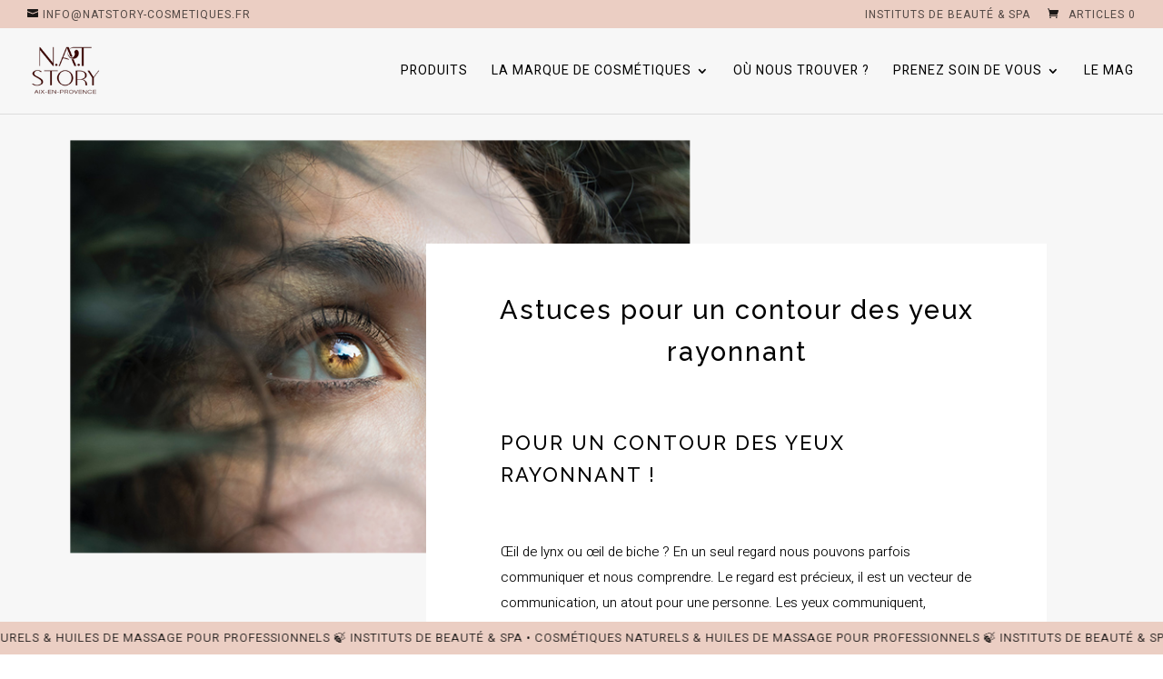

--- FILE ---
content_type: text/html; charset=UTF-8
request_url: https://natstory-cosmetiques.fr/astuces-pour-un-contour-des-yeux-rayonnant/
body_size: 22433
content:
<!DOCTYPE html>
<html lang="fr-FR">
<head>
	<meta charset="UTF-8" />
<meta http-equiv="X-UA-Compatible" content="IE=edge">
	<link rel="pingback" href="https://natstory-cosmetiques.fr/xmlrpc.php" />

	<script type="text/javascript">
		document.documentElement.className = 'js';
	</script>
	
	<meta name='robots' content='index, follow, max-image-preview:large, max-snippet:-1, max-video-preview:-1' />
<script>window._wca = window._wca || [];</script>
<script type="text/javascript">
			let jqueryParams=[],jQuery=function(r){return jqueryParams=[...jqueryParams,r],jQuery},$=function(r){return jqueryParams=[...jqueryParams,r],$};window.jQuery=jQuery,window.$=jQuery;let customHeadScripts=!1;jQuery.fn=jQuery.prototype={},$.fn=jQuery.prototype={},jQuery.noConflict=function(r){if(window.jQuery)return jQuery=window.jQuery,$=window.jQuery,customHeadScripts=!0,jQuery.noConflict},jQuery.ready=function(r){jqueryParams=[...jqueryParams,r]},$.ready=function(r){jqueryParams=[...jqueryParams,r]},jQuery.load=function(r){jqueryParams=[...jqueryParams,r]},$.load=function(r){jqueryParams=[...jqueryParams,r]},jQuery.fn.ready=function(r){jqueryParams=[...jqueryParams,r]},$.fn.ready=function(r){jqueryParams=[...jqueryParams,r]};</script>
	<!-- This site is optimized with the Yoast SEO plugin v26.7 - https://yoast.com/wordpress/plugins/seo/ -->
	<title>Astuces pour un contour des yeux rayonnant - N.A.T STORY COSMÉTIQUES</title>
<link data-rocket-preload as="style" href="https://fonts.googleapis.com/css?family=Raleway%3A100%2C200%2C300%2Cregular%2C500%2C600%2C700%2C800%2C900%2C100italic%2C200italic%2C300italic%2Citalic%2C500italic%2C600italic%2C700italic%2C800italic%2C900italic%7CHeebo%3A100%2C200%2C300%2Cregular%2C500%2C600%2C700%2C800%2C900%7CAbhaya%20Libre%3Aregular%2C500%2C600%2C700%2C800%7CNunito%3A200%2C300%2Cregular%2C500%2C600%2C700%2C800%2C900%2C200italic%2C300italic%2Citalic%2C500italic%2C600italic%2C700italic%2C800italic%2C900italic&#038;subset=latin%2Clatin-ext&#038;display=swap" rel="preload">
<link href="https://fonts.googleapis.com/css?family=Raleway%3A100%2C200%2C300%2Cregular%2C500%2C600%2C700%2C800%2C900%2C100italic%2C200italic%2C300italic%2Citalic%2C500italic%2C600italic%2C700italic%2C800italic%2C900italic%7CHeebo%3A100%2C200%2C300%2Cregular%2C500%2C600%2C700%2C800%2C900%7CAbhaya%20Libre%3Aregular%2C500%2C600%2C700%2C800%7CNunito%3A200%2C300%2Cregular%2C500%2C600%2C700%2C800%2C900%2C200italic%2C300italic%2Citalic%2C500italic%2C600italic%2C700italic%2C800italic%2C900italic&#038;subset=latin%2Clatin-ext&#038;display=swap" media="print" onload="this.media=&#039;all&#039;" rel="stylesheet">
<noscript data-wpr-hosted-gf-parameters=""><link rel="stylesheet" href="https://fonts.googleapis.com/css?family=Raleway%3A100%2C200%2C300%2Cregular%2C500%2C600%2C700%2C800%2C900%2C100italic%2C200italic%2C300italic%2Citalic%2C500italic%2C600italic%2C700italic%2C800italic%2C900italic%7CHeebo%3A100%2C200%2C300%2Cregular%2C500%2C600%2C700%2C800%2C900%7CAbhaya%20Libre%3Aregular%2C500%2C600%2C700%2C800%7CNunito%3A200%2C300%2Cregular%2C500%2C600%2C700%2C800%2C900%2C200italic%2C300italic%2Citalic%2C500italic%2C600italic%2C700italic%2C800italic%2C900italic&#038;subset=latin%2Clatin-ext&#038;display=swap"></noscript>
	<meta name="description" content="LE CONTOUR DES YEUX EST UNE ZONE DÉLICATE : CONSEILS POUR EN PRENDRE SOIN ET LIMITER LES CERNES, LES RIDES ET LES POCHES." />
	<link rel="canonical" href="https://natstory-cosmetiques.fr/astuces-pour-un-contour-des-yeux-rayonnant/" />
	<meta property="og:locale" content="fr_FR" />
	<meta property="og:type" content="article" />
	<meta property="og:title" content="Astuces pour un contour des yeux rayonnant - N.A.T STORY COSMÉTIQUES" />
	<meta property="og:description" content="LE CONTOUR DES YEUX EST UNE ZONE DÉLICATE : CONSEILS POUR EN PRENDRE SOIN ET LIMITER LES CERNES, LES RIDES ET LES POCHES." />
	<meta property="og:url" content="https://natstory-cosmetiques.fr/astuces-pour-un-contour-des-yeux-rayonnant/" />
	<meta property="og:site_name" content="N.A.T STORY COSMÉTIQUES" />
	<meta property="article:published_time" content="2022-10-17T17:35:38+00:00" />
	<meta property="article:modified_time" content="2024-02-02T16:25:11+00:00" />
	<meta property="og:image" content="https://natstory-cosmetiques.fr/wp-content/uploads/2022/10/crème-contour-des-yeux-bio.jpg" />
	<meta property="og:image:width" content="709" />
	<meta property="og:image:height" content="472" />
	<meta property="og:image:type" content="image/jpeg" />
	<meta name="author" content="Anne1103" />
	<meta name="twitter:card" content="summary_large_image" />
	<meta name="twitter:label1" content="Écrit par" />
	<meta name="twitter:data1" content="Anne1103" />
	<meta name="twitter:label2" content="Durée de lecture estimée" />
	<meta name="twitter:data2" content="7 minutes" />
	<script type="application/ld+json" class="yoast-schema-graph">{"@context":"https://schema.org","@graph":[{"@type":"Article","@id":"https://natstory-cosmetiques.fr/astuces-pour-un-contour-des-yeux-rayonnant/#article","isPartOf":{"@id":"https://natstory-cosmetiques.fr/astuces-pour-un-contour-des-yeux-rayonnant/"},"author":{"name":"Anne1103","@id":"https://natstory-cosmetiques.fr/#/schema/person/d366d3d90087ea24b1617ab228da2100"},"headline":"Astuces pour un contour des yeux rayonnant","datePublished":"2022-10-17T17:35:38+00:00","dateModified":"2024-02-02T16:25:11+00:00","mainEntityOfPage":{"@id":"https://natstory-cosmetiques.fr/astuces-pour-un-contour-des-yeux-rayonnant/"},"wordCount":1673,"commentCount":0,"publisher":{"@id":"https://natstory-cosmetiques.fr/#organization"},"image":{"@id":"https://natstory-cosmetiques.fr/astuces-pour-un-contour-des-yeux-rayonnant/#primaryimage"},"thumbnailUrl":"https://natstory-cosmetiques.fr/wp-content/uploads/2022/10/crème-contour-des-yeux-bio.jpg","articleSection":["Article NA&amp;T STORY","Conseils beauté"],"inLanguage":"fr-FR","potentialAction":[{"@type":"CommentAction","name":"Comment","target":["https://natstory-cosmetiques.fr/astuces-pour-un-contour-des-yeux-rayonnant/#respond"]}]},{"@type":"WebPage","@id":"https://natstory-cosmetiques.fr/astuces-pour-un-contour-des-yeux-rayonnant/","url":"https://natstory-cosmetiques.fr/astuces-pour-un-contour-des-yeux-rayonnant/","name":"Astuces pour un contour des yeux rayonnant - N.A.T STORY COSMÉTIQUES","isPartOf":{"@id":"https://natstory-cosmetiques.fr/#website"},"primaryImageOfPage":{"@id":"https://natstory-cosmetiques.fr/astuces-pour-un-contour-des-yeux-rayonnant/#primaryimage"},"image":{"@id":"https://natstory-cosmetiques.fr/astuces-pour-un-contour-des-yeux-rayonnant/#primaryimage"},"thumbnailUrl":"https://natstory-cosmetiques.fr/wp-content/uploads/2022/10/crème-contour-des-yeux-bio.jpg","datePublished":"2022-10-17T17:35:38+00:00","dateModified":"2024-02-02T16:25:11+00:00","description":"LE CONTOUR DES YEUX EST UNE ZONE DÉLICATE : CONSEILS POUR EN PRENDRE SOIN ET LIMITER LES CERNES, LES RIDES ET LES POCHES.","breadcrumb":{"@id":"https://natstory-cosmetiques.fr/astuces-pour-un-contour-des-yeux-rayonnant/#breadcrumb"},"inLanguage":"fr-FR","potentialAction":[{"@type":"ReadAction","target":["https://natstory-cosmetiques.fr/astuces-pour-un-contour-des-yeux-rayonnant/"]}]},{"@type":"ImageObject","inLanguage":"fr-FR","@id":"https://natstory-cosmetiques.fr/astuces-pour-un-contour-des-yeux-rayonnant/#primaryimage","url":"https://natstory-cosmetiques.fr/wp-content/uploads/2022/10/crème-contour-des-yeux-bio.jpg","contentUrl":"https://natstory-cosmetiques.fr/wp-content/uploads/2022/10/crème-contour-des-yeux-bio.jpg","width":709,"height":472,"caption":"contour des yeux"},{"@type":"BreadcrumbList","@id":"https://natstory-cosmetiques.fr/astuces-pour-un-contour-des-yeux-rayonnant/#breadcrumb","itemListElement":[{"@type":"ListItem","position":1,"name":"Accueil","item":"https://natstory-cosmetiques.fr/"},{"@type":"ListItem","position":2,"name":"Le Mag","item":"https://natstory-cosmetiques.fr/blog/"},{"@type":"ListItem","position":3,"name":"Astuces pour un contour des yeux rayonnant"}]},{"@type":"WebSite","@id":"https://natstory-cosmetiques.fr/#website","url":"https://natstory-cosmetiques.fr/","name":"N.A.T STORY COSMÉTIQUES","description":"Cosmétiques professionnels bio à Aix-en-Provence","publisher":{"@id":"https://natstory-cosmetiques.fr/#organization"},"potentialAction":[{"@type":"SearchAction","target":{"@type":"EntryPoint","urlTemplate":"https://natstory-cosmetiques.fr/?s={search_term_string}"},"query-input":{"@type":"PropertyValueSpecification","valueRequired":true,"valueName":"search_term_string"}}],"inLanguage":"fr-FR"},{"@type":"Organization","@id":"https://natstory-cosmetiques.fr/#organization","name":"NA&T STORY","url":"https://natstory-cosmetiques.fr/","logo":{"@type":"ImageObject","inLanguage":"fr-FR","@id":"https://natstory-cosmetiques.fr/#/schema/logo/image/","url":"https://natstory-cosmetiques.fr/wp-content/uploads/2019/01/logo-large.png","contentUrl":"https://natstory-cosmetiques.fr/wp-content/uploads/2019/01/logo-large.png","width":200,"height":107,"caption":"NA&T STORY"},"image":{"@id":"https://natstory-cosmetiques.fr/#/schema/logo/image/"}},{"@type":"Person","@id":"https://natstory-cosmetiques.fr/#/schema/person/d366d3d90087ea24b1617ab228da2100","name":"Anne1103"}]}</script>
	<!-- / Yoast SEO plugin. -->


<link rel='dns-prefetch' href='//stats.wp.com' />
<link rel='dns-prefetch' href='//fonts.googleapis.com' />
<link href='https://fonts.gstatic.com' crossorigin rel='preconnect' />
<link rel="alternate" type="application/rss+xml" title="N.A.T STORY COSMÉTIQUES &raquo; Flux" href="https://natstory-cosmetiques.fr/feed/" />
<link rel="alternate" type="application/rss+xml" title="N.A.T STORY COSMÉTIQUES &raquo; Flux des commentaires" href="https://natstory-cosmetiques.fr/comments/feed/" />
<link rel="alternate" type="application/rss+xml" title="N.A.T STORY COSMÉTIQUES &raquo; Astuces pour un contour des yeux rayonnant Flux des commentaires" href="https://natstory-cosmetiques.fr/astuces-pour-un-contour-des-yeux-rayonnant/feed/" />
<link rel="alternate" title="oEmbed (JSON)" type="application/json+oembed" href="https://natstory-cosmetiques.fr/wp-json/oembed/1.0/embed?url=https%3A%2F%2Fnatstory-cosmetiques.fr%2Fastuces-pour-un-contour-des-yeux-rayonnant%2F" />
<link rel="alternate" title="oEmbed (XML)" type="text/xml+oembed" href="https://natstory-cosmetiques.fr/wp-json/oembed/1.0/embed?url=https%3A%2F%2Fnatstory-cosmetiques.fr%2Fastuces-pour-un-contour-des-yeux-rayonnant%2F&#038;format=xml" />
<meta content="NatStory Thème v.4.14.1.1638526817" name="generator"/><link rel='stylesheet' id='sbi_styles-css' href='https://natstory-cosmetiques.fr/wp-content/plugins/instagram-feed/css/sbi-styles.min.css?ver=6.10.0' type='text/css' media='all' />
<link rel='stylesheet' id='wp-components-css' href='https://natstory-cosmetiques.fr/wp-includes/css/dist/components/style.min.css?ver=6.9' type='text/css' media='all' />
<link rel='stylesheet' id='wp-preferences-css' href='https://natstory-cosmetiques.fr/wp-includes/css/dist/preferences/style.min.css?ver=6.9' type='text/css' media='all' />
<link rel='stylesheet' id='wp-block-editor-css' href='https://natstory-cosmetiques.fr/wp-includes/css/dist/block-editor/style.min.css?ver=6.9' type='text/css' media='all' />
<link rel='stylesheet' id='popup-maker-block-library-style-css' href='https://natstory-cosmetiques.fr/wp-content/plugins/popup-maker/dist/packages/block-library-style.css?ver=dbea705cfafe089d65f1' type='text/css' media='all' />
<link rel='stylesheet' id='wqm-frontend-css' href='https://natstory-cosmetiques.fr/wp-content/plugins/woocommerce-quantity-manager-pro/assets/css/frontend.min.css?ver=2.1.6' type='text/css' media='all' />
<style id='wqm-frontend-inline-css' type='text/css'>
:root {--wqm-border:#ebcec3;--wqm-bg:#ebcec3;--wqm-text:#ffffff;--wqm-sborder:#ebcec3;--wqm-sbg:#ebcec3;--wqm-stext:#ffffff;--wqm-hbg:#ebcec3;--wqm-htext:#ffffff;--wqm-br:6px;--wqm-bt:1px;}
/*# sourceURL=wqm-frontend-inline-css */
</style>
<link rel='stylesheet' id='woocommerce-layout-css' href='https://natstory-cosmetiques.fr/wp-content/plugins/woocommerce/assets/css/woocommerce-layout.css?ver=10.4.3' type='text/css' media='all' />
<style id='woocommerce-layout-inline-css' type='text/css'>

	.infinite-scroll .woocommerce-pagination {
		display: none;
	}
/*# sourceURL=woocommerce-layout-inline-css */
</style>
<link rel='stylesheet' id='woocommerce-smallscreen-css' href='https://natstory-cosmetiques.fr/wp-content/plugins/woocommerce/assets/css/woocommerce-smallscreen.css?ver=10.4.3' type='text/css' media='only screen and (max-width: 768px)' />
<link rel='stylesheet' id='woocommerce-general-css' href='https://natstory-cosmetiques.fr/wp-content/plugins/woocommerce/assets/css/woocommerce.css?ver=10.4.3' type='text/css' media='all' />
<style id='woocommerce-inline-inline-css' type='text/css'>
.woocommerce form .form-row .required { visibility: visible; }
/*# sourceURL=woocommerce-inline-inline-css */
</style>
<link rel='stylesheet' id='divi-plus-styles-css' href='https://natstory-cosmetiques.fr/wp-content/plugins/divi-plus/styles/style.min.css?ver=1.15.0' type='text/css' media='all' />

<link rel='stylesheet' id='sib-front-css-css' href='https://natstory-cosmetiques.fr/wp-content/plugins/mailin/css/mailin-front.css?ver=6.9' type='text/css' media='all' />
<link rel='stylesheet' id='divi-style-parent-css' href='https://natstory-cosmetiques.fr/wp-content/themes/Divi/style-static.min.css?ver=4.27.5' type='text/css' media='all' />
<link rel='stylesheet' id='divi-style-pum-css' href='https://natstory-cosmetiques.fr/wp-content/themes/Divi-child/style.css?ver=4.27.5' type='text/css' media='all' />
<!--n2css--><!--n2js--><script type="text/javascript" src="https://natstory-cosmetiques.fr/wp-includes/js/jquery/jquery.min.js?ver=3.7.1" id="jquery-core-js"></script>
<script type="text/javascript" src="https://natstory-cosmetiques.fr/wp-includes/js/jquery/jquery-migrate.min.js?ver=3.4.1" id="jquery-migrate-js"></script>
<script type="text/javascript" id="jquery-js-after">
/* <![CDATA[ */
jqueryParams.length&&$.each(jqueryParams,function(e,r){if("function"==typeof r){var n=String(r);n.replace("$","jQuery");var a=new Function("return "+n)();$(document).ready(a)}});
//# sourceURL=jquery-js-after
/* ]]> */
</script>
<script type="text/javascript" src="https://natstory-cosmetiques.fr/wp-content/plugins/woocommerce/assets/js/jquery-blockui/jquery.blockUI.min.js?ver=2.7.0-wc.10.4.3" id="wc-jquery-blockui-js" defer="defer" data-wp-strategy="defer"></script>
<script type="text/javascript" id="wc-add-to-cart-js-extra">
/* <![CDATA[ */
var wc_add_to_cart_params = {"ajax_url":"/wp-admin/admin-ajax.php","wc_ajax_url":"/?wc-ajax=%%endpoint%%","i18n_view_cart":"Voir le panier","cart_url":"https://natstory-cosmetiques.fr/panier/","is_cart":"","cart_redirect_after_add":"no"};
//# sourceURL=wc-add-to-cart-js-extra
/* ]]> */
</script>
<script type="text/javascript" src="https://natstory-cosmetiques.fr/wp-content/plugins/woocommerce/assets/js/frontend/add-to-cart.min.js?ver=10.4.3" id="wc-add-to-cart-js" defer="defer" data-wp-strategy="defer"></script>
<script type="text/javascript" src="https://natstory-cosmetiques.fr/wp-content/plugins/woocommerce/assets/js/js-cookie/js.cookie.min.js?ver=2.1.4-wc.10.4.3" id="wc-js-cookie-js" defer="defer" data-wp-strategy="defer"></script>
<script type="text/javascript" id="woocommerce-js-extra">
/* <![CDATA[ */
var woocommerce_params = {"ajax_url":"/wp-admin/admin-ajax.php","wc_ajax_url":"/?wc-ajax=%%endpoint%%","i18n_password_show":"Afficher le mot de passe","i18n_password_hide":"Masquer le mot de passe"};
//# sourceURL=woocommerce-js-extra
/* ]]> */
</script>
<script type="text/javascript" src="https://natstory-cosmetiques.fr/wp-content/plugins/woocommerce/assets/js/frontend/woocommerce.min.js?ver=10.4.3" id="woocommerce-js" defer="defer" data-wp-strategy="defer"></script>
<script type="text/javascript" src="https://stats.wp.com/s-202605.js" id="woocommerce-analytics-js" defer="defer" data-wp-strategy="defer"></script>
<script type="text/javascript" id="sib-front-js-js-extra">
/* <![CDATA[ */
var sibErrMsg = {"invalidMail":"Veuillez entrer une adresse e-mail valide.","requiredField":"Veuillez compl\u00e9ter les champs obligatoires.","invalidDateFormat":"Veuillez entrer une date valide.","invalidSMSFormat":"Veuillez entrer une num\u00e9ro de t\u00e9l\u00e9phone valide."};
var ajax_sib_front_object = {"ajax_url":"https://natstory-cosmetiques.fr/wp-admin/admin-ajax.php","ajax_nonce":"3ae8c6a401","flag_url":"https://natstory-cosmetiques.fr/wp-content/plugins/mailin/img/flags/"};
//# sourceURL=sib-front-js-js-extra
/* ]]> */
</script>
<script type="text/javascript" src="https://natstory-cosmetiques.fr/wp-content/plugins/mailin/js/mailin-front.js?ver=1756803397" id="sib-front-js-js"></script>
<link rel="https://api.w.org/" href="https://natstory-cosmetiques.fr/wp-json/" /><link rel="alternate" title="JSON" type="application/json" href="https://natstory-cosmetiques.fr/wp-json/wp/v2/posts/4970" /><link rel="EditURI" type="application/rsd+xml" title="RSD" href="https://natstory-cosmetiques.fr/xmlrpc.php?rsd" />
<meta name="generator" content="WordPress 6.9" />
<meta name="generator" content="WooCommerce 10.4.3" />
<link rel='shortlink' href='https://natstory-cosmetiques.fr/?p=4970' />
<meta name="ti-site-data" content="[base64]" />	<style>img#wpstats{display:none}</style>
		<meta name="viewport" content="width=device-width, initial-scale=1.0, maximum-scale=1.0, user-scalable=0" />	<noscript><style>.woocommerce-product-gallery{ opacity: 1 !important; }</style></noscript>
	<script type="text/javascript" src="https://cdn.by.wonderpush.com/sdk/1.1/wonderpush-loader.min.js" async></script>
<script type="text/javascript">
  window.WonderPush = window.WonderPush || [];
  window.WonderPush.push(['init', {"customDomain":"https:\/\/natstory-cosmetiques.fr\/wp-content\/plugins\/mailin\/","serviceWorkerUrl":"wonderpush-worker-loader.min.js?webKey=f2c6e0101b233f9897b158792e1a671184e858447f44d67d778c9bd10e0d2e36","frameUrl":"wonderpush.min.html","webKey":"f2c6e0101b233f9897b158792e1a671184e858447f44d67d778c9bd10e0d2e36"}]);
</script><link rel="stylesheet" href="https://use.fontawesome.com/releases/v5.7.2/css/all.css" integrity="sha384-fnmOCqbTlWIlj8LyTjo7mOUStjsKC4pOpQbqyi7RrhN7udi9RwhKkMHpvLbHG9Sr" crossorigin="anonymous">


<!-- Global site tag (gtag.js) - Google Analytics -->
<script async src="https://www.googletagmanager.com/gtag/js?id=UA-163126654-1"></script>
<script>
  window.dataLayer = window.dataLayer || [];
  function gtag(){dataLayer.push(arguments);}
  gtag('js', new Date());

  gtag('config', 'UA-163126654-1');
</script>


<link rel="icon" href="https://natstory-cosmetiques.fr/wp-content/uploads/2024/02/cropped-LOGO-32x32.jpg" sizes="32x32" />
<link rel="icon" href="https://natstory-cosmetiques.fr/wp-content/uploads/2024/02/cropped-LOGO-192x192.jpg" sizes="192x192" />
<link rel="apple-touch-icon" href="https://natstory-cosmetiques.fr/wp-content/uploads/2024/02/cropped-LOGO-180x180.jpg" />
<meta name="msapplication-TileImage" content="https://natstory-cosmetiques.fr/wp-content/uploads/2024/02/cropped-LOGO-270x270.jpg" />
<link rel="stylesheet" id="et-core-unified-tb-4983-tb-5746-4970-cached-inline-styles" href="https://natstory-cosmetiques.fr/wp-content/et-cache/4970/et-core-unified-tb-4983-tb-5746-4970.min.css?ver=1768512342" /><link rel="stylesheet" id="et-core-unified-4970-cached-inline-styles" href="https://natstory-cosmetiques.fr/wp-content/et-cache/4970/et-core-unified-4970.min.css?ver=1768512341" /><link rel="stylesheet" id="et-core-unified-tb-4983-tb-5746-deferred-4970-cached-inline-styles" href="https://natstory-cosmetiques.fr/wp-content/et-cache/4970/et-core-unified-tb-4983-tb-5746-deferred-4970.min.css?ver=1768512342" /><link rel='stylesheet' id='mediaelement-css' href='https://natstory-cosmetiques.fr/wp-includes/js/mediaelement/mediaelementplayer-legacy.min.css?ver=4.2.17' type='text/css' media='all' />
<link rel='stylesheet' id='wp-mediaelement-css' href='https://natstory-cosmetiques.fr/wp-includes/js/mediaelement/wp-mediaelement.min.css?ver=6.9' type='text/css' media='all' />
<style id='global-styles-inline-css' type='text/css'>
:root{--wp--preset--aspect-ratio--square: 1;--wp--preset--aspect-ratio--4-3: 4/3;--wp--preset--aspect-ratio--3-4: 3/4;--wp--preset--aspect-ratio--3-2: 3/2;--wp--preset--aspect-ratio--2-3: 2/3;--wp--preset--aspect-ratio--16-9: 16/9;--wp--preset--aspect-ratio--9-16: 9/16;--wp--preset--color--black: #000000;--wp--preset--color--cyan-bluish-gray: #abb8c3;--wp--preset--color--white: #ffffff;--wp--preset--color--pale-pink: #f78da7;--wp--preset--color--vivid-red: #cf2e2e;--wp--preset--color--luminous-vivid-orange: #ff6900;--wp--preset--color--luminous-vivid-amber: #fcb900;--wp--preset--color--light-green-cyan: #7bdcb5;--wp--preset--color--vivid-green-cyan: #00d084;--wp--preset--color--pale-cyan-blue: #8ed1fc;--wp--preset--color--vivid-cyan-blue: #0693e3;--wp--preset--color--vivid-purple: #9b51e0;--wp--preset--gradient--vivid-cyan-blue-to-vivid-purple: linear-gradient(135deg,rgb(6,147,227) 0%,rgb(155,81,224) 100%);--wp--preset--gradient--light-green-cyan-to-vivid-green-cyan: linear-gradient(135deg,rgb(122,220,180) 0%,rgb(0,208,130) 100%);--wp--preset--gradient--luminous-vivid-amber-to-luminous-vivid-orange: linear-gradient(135deg,rgb(252,185,0) 0%,rgb(255,105,0) 100%);--wp--preset--gradient--luminous-vivid-orange-to-vivid-red: linear-gradient(135deg,rgb(255,105,0) 0%,rgb(207,46,46) 100%);--wp--preset--gradient--very-light-gray-to-cyan-bluish-gray: linear-gradient(135deg,rgb(238,238,238) 0%,rgb(169,184,195) 100%);--wp--preset--gradient--cool-to-warm-spectrum: linear-gradient(135deg,rgb(74,234,220) 0%,rgb(151,120,209) 20%,rgb(207,42,186) 40%,rgb(238,44,130) 60%,rgb(251,105,98) 80%,rgb(254,248,76) 100%);--wp--preset--gradient--blush-light-purple: linear-gradient(135deg,rgb(255,206,236) 0%,rgb(152,150,240) 100%);--wp--preset--gradient--blush-bordeaux: linear-gradient(135deg,rgb(254,205,165) 0%,rgb(254,45,45) 50%,rgb(107,0,62) 100%);--wp--preset--gradient--luminous-dusk: linear-gradient(135deg,rgb(255,203,112) 0%,rgb(199,81,192) 50%,rgb(65,88,208) 100%);--wp--preset--gradient--pale-ocean: linear-gradient(135deg,rgb(255,245,203) 0%,rgb(182,227,212) 50%,rgb(51,167,181) 100%);--wp--preset--gradient--electric-grass: linear-gradient(135deg,rgb(202,248,128) 0%,rgb(113,206,126) 100%);--wp--preset--gradient--midnight: linear-gradient(135deg,rgb(2,3,129) 0%,rgb(40,116,252) 100%);--wp--preset--font-size--small: 13px;--wp--preset--font-size--medium: 20px;--wp--preset--font-size--large: 36px;--wp--preset--font-size--x-large: 42px;--wp--preset--spacing--20: 0.44rem;--wp--preset--spacing--30: 0.67rem;--wp--preset--spacing--40: 1rem;--wp--preset--spacing--50: 1.5rem;--wp--preset--spacing--60: 2.25rem;--wp--preset--spacing--70: 3.38rem;--wp--preset--spacing--80: 5.06rem;--wp--preset--shadow--natural: 6px 6px 9px rgba(0, 0, 0, 0.2);--wp--preset--shadow--deep: 12px 12px 50px rgba(0, 0, 0, 0.4);--wp--preset--shadow--sharp: 6px 6px 0px rgba(0, 0, 0, 0.2);--wp--preset--shadow--outlined: 6px 6px 0px -3px rgb(255, 255, 255), 6px 6px rgb(0, 0, 0);--wp--preset--shadow--crisp: 6px 6px 0px rgb(0, 0, 0);}:root { --wp--style--global--content-size: 823px;--wp--style--global--wide-size: 1080px; }:where(body) { margin: 0; }.wp-site-blocks > .alignleft { float: left; margin-right: 2em; }.wp-site-blocks > .alignright { float: right; margin-left: 2em; }.wp-site-blocks > .aligncenter { justify-content: center; margin-left: auto; margin-right: auto; }:where(.is-layout-flex){gap: 0.5em;}:where(.is-layout-grid){gap: 0.5em;}.is-layout-flow > .alignleft{float: left;margin-inline-start: 0;margin-inline-end: 2em;}.is-layout-flow > .alignright{float: right;margin-inline-start: 2em;margin-inline-end: 0;}.is-layout-flow > .aligncenter{margin-left: auto !important;margin-right: auto !important;}.is-layout-constrained > .alignleft{float: left;margin-inline-start: 0;margin-inline-end: 2em;}.is-layout-constrained > .alignright{float: right;margin-inline-start: 2em;margin-inline-end: 0;}.is-layout-constrained > .aligncenter{margin-left: auto !important;margin-right: auto !important;}.is-layout-constrained > :where(:not(.alignleft):not(.alignright):not(.alignfull)){max-width: var(--wp--style--global--content-size);margin-left: auto !important;margin-right: auto !important;}.is-layout-constrained > .alignwide{max-width: var(--wp--style--global--wide-size);}body .is-layout-flex{display: flex;}.is-layout-flex{flex-wrap: wrap;align-items: center;}.is-layout-flex > :is(*, div){margin: 0;}body .is-layout-grid{display: grid;}.is-layout-grid > :is(*, div){margin: 0;}body{padding-top: 0px;padding-right: 0px;padding-bottom: 0px;padding-left: 0px;}:root :where(.wp-element-button, .wp-block-button__link){background-color: #32373c;border-width: 0;color: #fff;font-family: inherit;font-size: inherit;font-style: inherit;font-weight: inherit;letter-spacing: inherit;line-height: inherit;padding-top: calc(0.667em + 2px);padding-right: calc(1.333em + 2px);padding-bottom: calc(0.667em + 2px);padding-left: calc(1.333em + 2px);text-decoration: none;text-transform: inherit;}.has-black-color{color: var(--wp--preset--color--black) !important;}.has-cyan-bluish-gray-color{color: var(--wp--preset--color--cyan-bluish-gray) !important;}.has-white-color{color: var(--wp--preset--color--white) !important;}.has-pale-pink-color{color: var(--wp--preset--color--pale-pink) !important;}.has-vivid-red-color{color: var(--wp--preset--color--vivid-red) !important;}.has-luminous-vivid-orange-color{color: var(--wp--preset--color--luminous-vivid-orange) !important;}.has-luminous-vivid-amber-color{color: var(--wp--preset--color--luminous-vivid-amber) !important;}.has-light-green-cyan-color{color: var(--wp--preset--color--light-green-cyan) !important;}.has-vivid-green-cyan-color{color: var(--wp--preset--color--vivid-green-cyan) !important;}.has-pale-cyan-blue-color{color: var(--wp--preset--color--pale-cyan-blue) !important;}.has-vivid-cyan-blue-color{color: var(--wp--preset--color--vivid-cyan-blue) !important;}.has-vivid-purple-color{color: var(--wp--preset--color--vivid-purple) !important;}.has-black-background-color{background-color: var(--wp--preset--color--black) !important;}.has-cyan-bluish-gray-background-color{background-color: var(--wp--preset--color--cyan-bluish-gray) !important;}.has-white-background-color{background-color: var(--wp--preset--color--white) !important;}.has-pale-pink-background-color{background-color: var(--wp--preset--color--pale-pink) !important;}.has-vivid-red-background-color{background-color: var(--wp--preset--color--vivid-red) !important;}.has-luminous-vivid-orange-background-color{background-color: var(--wp--preset--color--luminous-vivid-orange) !important;}.has-luminous-vivid-amber-background-color{background-color: var(--wp--preset--color--luminous-vivid-amber) !important;}.has-light-green-cyan-background-color{background-color: var(--wp--preset--color--light-green-cyan) !important;}.has-vivid-green-cyan-background-color{background-color: var(--wp--preset--color--vivid-green-cyan) !important;}.has-pale-cyan-blue-background-color{background-color: var(--wp--preset--color--pale-cyan-blue) !important;}.has-vivid-cyan-blue-background-color{background-color: var(--wp--preset--color--vivid-cyan-blue) !important;}.has-vivid-purple-background-color{background-color: var(--wp--preset--color--vivid-purple) !important;}.has-black-border-color{border-color: var(--wp--preset--color--black) !important;}.has-cyan-bluish-gray-border-color{border-color: var(--wp--preset--color--cyan-bluish-gray) !important;}.has-white-border-color{border-color: var(--wp--preset--color--white) !important;}.has-pale-pink-border-color{border-color: var(--wp--preset--color--pale-pink) !important;}.has-vivid-red-border-color{border-color: var(--wp--preset--color--vivid-red) !important;}.has-luminous-vivid-orange-border-color{border-color: var(--wp--preset--color--luminous-vivid-orange) !important;}.has-luminous-vivid-amber-border-color{border-color: var(--wp--preset--color--luminous-vivid-amber) !important;}.has-light-green-cyan-border-color{border-color: var(--wp--preset--color--light-green-cyan) !important;}.has-vivid-green-cyan-border-color{border-color: var(--wp--preset--color--vivid-green-cyan) !important;}.has-pale-cyan-blue-border-color{border-color: var(--wp--preset--color--pale-cyan-blue) !important;}.has-vivid-cyan-blue-border-color{border-color: var(--wp--preset--color--vivid-cyan-blue) !important;}.has-vivid-purple-border-color{border-color: var(--wp--preset--color--vivid-purple) !important;}.has-vivid-cyan-blue-to-vivid-purple-gradient-background{background: var(--wp--preset--gradient--vivid-cyan-blue-to-vivid-purple) !important;}.has-light-green-cyan-to-vivid-green-cyan-gradient-background{background: var(--wp--preset--gradient--light-green-cyan-to-vivid-green-cyan) !important;}.has-luminous-vivid-amber-to-luminous-vivid-orange-gradient-background{background: var(--wp--preset--gradient--luminous-vivid-amber-to-luminous-vivid-orange) !important;}.has-luminous-vivid-orange-to-vivid-red-gradient-background{background: var(--wp--preset--gradient--luminous-vivid-orange-to-vivid-red) !important;}.has-very-light-gray-to-cyan-bluish-gray-gradient-background{background: var(--wp--preset--gradient--very-light-gray-to-cyan-bluish-gray) !important;}.has-cool-to-warm-spectrum-gradient-background{background: var(--wp--preset--gradient--cool-to-warm-spectrum) !important;}.has-blush-light-purple-gradient-background{background: var(--wp--preset--gradient--blush-light-purple) !important;}.has-blush-bordeaux-gradient-background{background: var(--wp--preset--gradient--blush-bordeaux) !important;}.has-luminous-dusk-gradient-background{background: var(--wp--preset--gradient--luminous-dusk) !important;}.has-pale-ocean-gradient-background{background: var(--wp--preset--gradient--pale-ocean) !important;}.has-electric-grass-gradient-background{background: var(--wp--preset--gradient--electric-grass) !important;}.has-midnight-gradient-background{background: var(--wp--preset--gradient--midnight) !important;}.has-small-font-size{font-size: var(--wp--preset--font-size--small) !important;}.has-medium-font-size{font-size: var(--wp--preset--font-size--medium) !important;}.has-large-font-size{font-size: var(--wp--preset--font-size--large) !important;}.has-x-large-font-size{font-size: var(--wp--preset--font-size--x-large) !important;}
/*# sourceURL=global-styles-inline-css */
</style>
<link rel='stylesheet' id='wc-stripe-blocks-checkout-style-css' href='https://natstory-cosmetiques.fr/wp-content/plugins/woocommerce-gateway-stripe/build/upe-blocks.css?ver=5149cca93b0373758856' type='text/css' media='all' />
<link rel='stylesheet' id='wc-blocks-style-css' href='https://natstory-cosmetiques.fr/wp-content/plugins/woocommerce/assets/client/blocks/wc-blocks.css?ver=wc-10.4.3' type='text/css' media='all' />
<link rel='stylesheet' id='dipl-marquee-text-style-css' href='https://natstory-cosmetiques.fr/wp-content/plugins/divi-plus/includes/modules/MarqueeText/style.min.css?ver=1.0.0' type='text/css' media='all' />
<meta name="generator" content="WP Rocket 3.20.3" data-wpr-features="wpr_preload_links wpr_desktop" /></head>
<body class="wp-singular post-template-default single single-post postid-4970 single-format-standard wp-theme-Divi wp-child-theme-Divi-child theme-Divi et-tb-has-template et-tb-has-body et-tb-has-footer woocommerce-no-js et_pb_button_helper_class et_fullwidth_nav et_fullwidth_secondary_nav et_fixed_nav et_show_nav et_pb_show_title et_secondary_nav_enabled et_secondary_nav_two_panels et_primary_nav_dropdown_animation_fade et_secondary_nav_dropdown_animation_fade et_header_style_left et_cover_background et_pb_gutter et_pb_gutters3 et_pb_pagebuilder_layout et_divi_theme et-db">
	<div data-rocket-location-hash="775329b08c0e284f257a34d6fe14bc45" id="page-container">
<div data-rocket-location-hash="551e81ab591dddf54ca9a5b9d4e36f2d" id="et-boc" class="et-boc">
			
				<div data-rocket-location-hash="deae8252c7432864024a58267c6c066d" id="top-header">
		<div class="container clearfix">

		
			<div id="et-info">
			
							<a href="mailto:info@natstory-cosmetiques.fr"><span id="et-info-email">info@natstory-cosmetiques.fr</span></a>
			
						</div>

		
			<div id="et-secondary-menu">
			<ul id="et-secondary-nav" class="menu"><li class="menu-item menu-item-type-post_type menu-item-object-page menu-item-4902"><a href="https://natstory-cosmetiques.fr/instituts-de-beaute-et-spa/">Instituts de beauté &#038; SPA</a></li>
</ul><a href="https://natstory-cosmetiques.fr/panier/" class="et-cart-info">
				<span>Articles 0</span>
			</a>			</div>

		</div>
	</div>


	<header data-rocket-location-hash="4f03d5312601eb351b37b1aa29beffe4" id="main-header" data-height-onload="80">
		<div class="container clearfix et_menu_container">
					<div class="logo_container">
				<span class="logo_helper"></span>
				<a href="https://natstory-cosmetiques.fr/">
				<img src="https://natstory-cosmetiques.fr/wp-content/uploads/2019/03/LOGO.png" width="120" height="120" alt="N.A.T STORY COSMÉTIQUES" id="logo" data-height-percentage="81" />
				</a>
			</div>
					<div id="et-top-navigation" data-height="80" data-fixed-height="75">
									<nav id="top-menu-nav">
					<ul id="top-menu" class="nav"><li class="menu-item menu-item-type-post_type menu-item-object-page menu-item-2554"><a href="https://natstory-cosmetiques.fr/nos-soins-visage-bio/">Produits</a></li>
<li class="menu-item menu-item-type-custom menu-item-object-custom menu-item-has-children menu-item-5014"><a href="#">La marque de cosmétiques</a>
<ul class="sub-menu">
	<li class="menu-item menu-item-type-post_type menu-item-object-page menu-item-19"><a href="https://natstory-cosmetiques.fr/la-marque/">La Marque</a></li>
	<li class="menu-item menu-item-type-post_type menu-item-object-page menu-item-2799"><a href="https://natstory-cosmetiques.fr/on-parle-de-nous/">La presse en parle !</a></li>
	<li class="menu-item menu-item-type-post_type menu-item-object-page menu-item-1014"><a href="https://natstory-cosmetiques.fr/ladn-de-nos-soins/">L&rsquo;adn de nos soins</a></li>
	<li class="menu-item menu-item-type-post_type menu-item-object-page menu-item-1015"><a href="https://natstory-cosmetiques.fr/notre-histoire/">Notre histoire</a></li>
	<li class="menu-item menu-item-type-post_type menu-item-object-page menu-item-1382"><a href="https://natstory-cosmetiques.fr/charte-qualite/">Charte qualité</a></li>
	<li class="menu-item menu-item-type-post_type menu-item-object-page menu-item-1835"><a href="https://natstory-cosmetiques.fr/contact/">Contact</a></li>
</ul>
</li>
<li class="menu-item menu-item-type-post_type menu-item-object-page menu-item-1761"><a href="https://natstory-cosmetiques.fr/ou-trouver-les-produits-nat-story/">Où nous trouver ?</a></li>
<li class="menu-item menu-item-type-custom menu-item-object-custom menu-item-has-children menu-item-5013"><a href="#">Prenez soin de vous</a>
<ul class="sub-menu">
	<li class="menu-item menu-item-type-post_type menu-item-object-page menu-item-1145"><a href="https://natstory-cosmetiques.fr/nos-conseils-beaute/">Conseils beauté</a></li>
	<li class="menu-item menu-item-type-post_type menu-item-object-page menu-item-1011"><a href="https://natstory-cosmetiques.fr/nourrissez-votre-peau/">Conseils nutrition</a></li>
	<li class="menu-item menu-item-type-post_type menu-item-object-page menu-item-1010"><a href="https://natstory-cosmetiques.fr/soutenez-votre-peau/">Conseils santé</a></li>
	<li class="menu-item menu-item-type-post_type menu-item-object-page menu-item-1443"><a href="https://natstory-cosmetiques.fr/tout-sur-la-peau/">Tout sur la peau</a></li>
	<li class="menu-item menu-item-type-post_type menu-item-object-page menu-item-has-children menu-item-22"><a href="https://natstory-cosmetiques.fr/nos-actifs/">Découvrez nos actifs</a>
	<ul class="sub-menu">
		<li class="menu-item menu-item-type-post_type menu-item-object-page menu-item-915"><a href="https://natstory-cosmetiques.fr/nos-parfums-naturels/">Nos parfums</a></li>
		<li class="menu-item menu-item-type-post_type menu-item-object-page menu-item-1567"><a href="https://natstory-cosmetiques.fr/quest-ce-quune-huile-vegetale/">Les huiles végétales</a></li>
		<li class="menu-item menu-item-type-post_type menu-item-object-page menu-item-916"><a href="https://natstory-cosmetiques.fr/pourquoi-bio/">Le bio</a></li>
		<li class="menu-item menu-item-type-post_type menu-item-object-page menu-item-830"><a href="https://natstory-cosmetiques.fr/nos-actifs-a/">Nos actifs [A]</a></li>
		<li class="menu-item menu-item-type-post_type menu-item-object-page menu-item-831"><a href="https://natstory-cosmetiques.fr/nos-actifs-b/">Nos actifs [B]</a></li>
		<li class="menu-item menu-item-type-post_type menu-item-object-page menu-item-832"><a href="https://natstory-cosmetiques.fr/nos-actifs-c-d-e/">Nos actifs [CDEF]</a></li>
		<li class="menu-item menu-item-type-post_type menu-item-object-page menu-item-833"><a href="https://natstory-cosmetiques.fr/nos-actifs-g-h-i-j-k/">Nos actifs [GHIJK]</a></li>
		<li class="menu-item menu-item-type-post_type menu-item-object-page menu-item-834"><a href="https://natstory-cosmetiques.fr/nos-actifs-m-n-o-p/">Nos actifs [LMNOP]</a></li>
		<li class="menu-item menu-item-type-post_type menu-item-object-page menu-item-835"><a href="https://natstory-cosmetiques.fr/nos-actifs-r-s-t/">Nos actifs [QRSTU]</a></li>
		<li class="menu-item menu-item-type-post_type menu-item-object-page menu-item-1816"><a href="https://natstory-cosmetiques.fr/nos-actifs-v-w-x-y-z/">Nos actifs [VWXYZ]</a></li>
	</ul>
</li>
</ul>
</li>
<li class="menu-item menu-item-type-post_type menu-item-object-page menu-item-3697"><a href="https://natstory-cosmetiques.fr/blog-conseils-beaute/">Le Mag</a></li>
</ul>					</nav>
				
				
				
				
				<div id="et_mobile_nav_menu">
				<div class="mobile_nav closed">
					<span class="select_page">Sélectionner une page</span>
					<span class="mobile_menu_bar mobile_menu_bar_toggle"></span>
				</div>
			</div>			</div> <!-- #et-top-navigation -->
		</div> <!-- .container -->
			</header> <!-- #main-header -->
<div data-rocket-location-hash="d537b0eaea87b47fa74d149dd9fb3ca0" id="et-main-area">
	
    <div id="main-content">
    <div class="et-l et-l--body">
			<div class="et_builder_inner_content et_pb_gutters3"><div class="et_pb_section et_pb_section_0_tb_body et_pb_with_background et_section_regular" >
				
				
				
				
				
				
				<div class="et_pb_row et_pb_row_0_tb_body">
				<div class="et_pb_column et_pb_column_4_4 et_pb_column_0_tb_body  et_pb_css_mix_blend_mode_passthrough et-last-child">
				
				
				
				
				<div class="et_pb_module et_pb_image et_pb_image_0_tb_body">
				
				
				
				
				<span class="et_pb_image_wrap "><img decoding="async" src="https://natstory-cosmetiques.fr/wp-content/uploads/2022/10/crème-contour-des-yeux-bio.jpg" alt="contour des yeux" title="crème contour des yeux bio" /></span>
			</div>
			</div>
				
				
				
				
			</div><div class="et_pb_row et_pb_row_1_tb_body et_animated et_pb_gutters1">
				<div class="et_pb_column et_pb_column_1_3 et_pb_column_1_tb_body  et_pb_css_mix_blend_mode_passthrough">
				
				
				
				
				<div class="et_pb_module et_pb_image et_pb_image_1_tb_body">
				
				
				
				
				<span class="et_pb_image_wrap "><img decoding="async" src="https://natstory-cosmetiques.fr/wp-content/uploads/2022/10/crème-contour-des-yeux-bio.jpg" alt="contour des yeux" title="crème contour des yeux bio" /></span>
			</div>
			</div><div class="et_pb_column et_pb_column_2_3 et_pb_column_2_tb_body  et_pb_css_mix_blend_mode_passthrough et-last-child">
				
				
				
				
				<div class="et_pb_module et_pb_text et_pb_text_0_tb_body  et_pb_text_align_left et_pb_bg_layout_light">
				
				
				
				
				<div class="et_pb_text_inner"><h1>Astuces pour un contour des yeux rayonnant</h1></div>
			</div><div class="et_pb_module et_pb_post_content et_pb_post_content_0_tb_body">
				
				
				
				
				<div class="et-l et-l--post">
			<div class="et_builder_inner_content et_pb_gutters3">
		<div class="et_pb_section et_pb_section_0 et_section_regular" >
				
				
				
				
				
				
				<div class="et_pb_row et_pb_row_0 et_pb_row_fullwidth">
				<div class="et_pb_column et_pb_column_4_4 et_pb_column_0  et_pb_css_mix_blend_mode_passthrough et-last-child">
				
				
				
				
				<div class="et_pb_module et_pb_text et_pb_text_0  et_pb_text_align_left et_pb_bg_layout_light">
				
				
				
				
				<div class="et_pb_text_inner"><p class="p1"><span class="s1"></span></p>
<h1 class="p1"><span class="s1">POUR UN CONTOUR DES YEUX RAYONNANT !</span></h1>
<p>&nbsp;</p>
<p class="p4"><span class="s2" style="color: #000000;">Œil de lynx ou œil de biche ? En un seul regard nous pouvons parfois communiquer et nous comprendre. Le regard est précieux, il est un vecteur de communication, un atout pour une personne. Les yeux communiquent, dévoilent certains traits de notre personnalité, ils permettent de transmettre un message en un seul battement de cil. Voilà pourquoi il faut prendre soin du contour des yeux et le mettre en valeur pour un regard frais et reposé. </span></p>
<p class="p3"><span class="s1" style="color: #000000;"></span></p>
<p class="p5"><span class="s1" style="color: #000000;"></span></p>
<h2 class="p4"><span class="s2" style="color: #000000;"><b>Pourquoi est-il important de soigner son regard et son contour des yeux ?</b></span></h2>
<p class="p3"><span class="s1" style="color: #000000;"></span></p>
<p class="p4"><span class="s2" style="color: #000000;">Le regard et la zone du contour des yeux sont des zones très importantes dont on a envie de prendre soin. Le regard ne concerne pas uniquement les yeux et leur contour, le regard comprend également les sourcils et les cils.</span></p>
<p class="p4"><span style="color: #000000;"><span class="s2">Pourquoi est-ce vraiment important de prendre soin de cette partie-là de notre visage ? </span><span class="s3"><br /></span></span></p>
<ul class="ul1">
<li class="li4"><span style="color: #000000;"><span class="s4"></span><span class="s2">C&rsquo;est au niveau du regard que les premières rides apparaissent chez la femme et chez l’homme, </span></span></li>
<li class="li4"><span style="color: #000000;"><span class="s4"></span><span class="s2">Le contour des yeux est une zone fine et fragile du visage</span></span></li>
<li class="li4"><span style="color: #000000;"><span class="s4"></span><span class="s1">Le contour des yeux est une zone particulièrement sollicitée </span></span></li>
<li class="li4"><span style="color: #000000;"><span class="s4"></span><span class="s2">Les cernes et les poches sont esthétiquement mal vécus par une grande majorité de femmes</span></span></li>
<li class="li4"><span style="color: #000000;"><span class="s4"></span><span class="s2">Un regard exprime des émotions et des expressions, il est donc important d’en prendre soin</span></span></li>
<li class="li4"><span style="color: #000000;"><span class="s4"></span><span class="s2">Et enfin, l’aura d’une personne et l’éclat de son visage passe aussi par un beau regard </span></span></li>
</ul>
<p class="p3"><span class="s1" style="color: #000000;"></span></p>
<p class="p4"><span class="s2" style="color: #000000;">Rassurez-vous il existe beaucoup de petites astuces afin d’entretenir votre regard pour qu’il soit éclatant et rayonnant !  On vous explique : </span></p>
<p class="p2"><span class="s1" style="color: #000000;"></span></p>
<p class="p4"><span class="s2" style="color: #000000;"><b>Comment avoir un contour des yeux et un regard rayonnant ? </b></span></p>
<p class="p3"><span class="s1" style="color: #000000;"></span></p>
<p class="p4"><span style="color: #000000;"><span class="s2">Pour avoir un beau regard il est important d’adopter une bonne routine hydratation externe. Pour bien commencer la journée, il est indispensable de s’hydrater le visage sans oublier le contour des yeux en appliquant une crème contour des yeux. L’hydratation est d’autant plus importante au niveau des yeux puisque la peau est beaucoup plus fine donc plus sensible et vulnérable à la sécheresse ainsi qu’aux rides. </span><span class="s3"> </span></span></p>
<p class="p3"><span class="s1" style="color: #000000;"></span></p>
<p class="p4"><span class="s2" style="color: #000000;">Si la routine hydratation est bien respectée, votre peau sera plus saine, et vous y gagnerez un regard pétillant et lumineux. Cette bonne hydratation va retarder l’apparition des signes de vieillissement et limiter les signes de fatigue. En effet, une peau bien hydratée est une peau qui ne se dessèche pas et qui garde son élasticité et sa souplesse. </span></p>
<p class="p3"><span class="s1" style="color: #000000;"></span></p>
<p class="p4"><span class="s2" style="color: #000000;">En plus de l’hydratation cutané, il est très important de <span style="text-decoration: underline;"><strong><a href="https://natstory-cosmetiques.fr/nourrissez-votre-peau/" style="color: #000000; text-decoration: underline;">boire une quantité d’eau suffisante</a></strong></span> quotidiennement. L’eau va améliorer la qualité de votre peau et réduire le risque d’avoir des boutons car elle contribue à détoxifier l’organisme. Elle va rendre la peau plus élastique et lumineuse. L’eau est vitale, elle est indispensable à la beauté de notre peau.</span></p>
<p>&nbsp;</p>
<p class="p4"><span class="s2" style="color: #000000;">Ainsi, la peau connaît d’autres agressions quotidiennes telles que : </span></p>
<p class="p6"><span class="s1" style="color: #000000;"> </span></p>
<ul class="ul1">
<li class="li4"><span style="color: #000000;"><span class="s4"></span><span class="s2"><span style="text-decoration: underline;"><strong><a href="https://natstory-cosmetiques.fr/soutenez-votre-peau/" style="color: #000000; text-decoration: underline;">Une exposition au soleil</a></strong></span>, durant laquelle vos yeux sont agressés par les UV du soleil. Pour éviter cette agression il est primordial de bien se protéger en appliquant une crème solaire, un chapeau ainsi que des lunettes de soleil pour une protection optimale de vos yeux. </span></span></li>
<li class="li4"><span style="color: #000000;"><span class="s4"></span><span class="s2">La pollution qui s&rsquo;accumule sur votre peau tout au long de la journée va entraîner de nombreuses imperfections telles que les boutons. Pour lutter contre cette dernière, il est important d’appliquer une crème qui va agir comme un bouclier et donc protéger la peau. </span></span></li>
<li class="li4"><span style="color: #000000;"><span class="s4"></span><span class="s2">La peau n’aime pas les changements de température. Souvent, lorsque l’on passe d’une saison à une autre le changement est brutal et la peau s’endommage. Pour éviter cela, il est important de bien hydrater tout au long de l’année matin et soir.</span></span></li>
</ul>
<ul>
<li><span style="color: #000000;"><span class="s4"></span><span class="s2">Les frottements quotidiens et répétés des yeux avec des mains plus ou moins propres, les produits de maquillage et leurs applicateurs.</span></span></li>
</ul>
<p class="p2"><span class="s1" style="color: #000000;"></span></p>
<p class="p6"><span class="s1" style="color: #000000;">L’importance du démaquillage du contour des yeux</span></p>
<p class="p4"><span class="s2" style="color: #000000;">Enfin, il est très important de se démaquiller correctement, le fait de se démaquiller permet à la peau de rester saine, de libérer les pores. </span></p>
<p class="p4"><span class="s2" style="color: #000000;">Au niveau de vos yeux le démaquillage est d’autant plus important puisque la peau des paupières est très délicate et fragile. En plus de tout ça, la peau de vos paupières est en contact constamment avec vos yeux qui eux aussi sont très sensibles. Les pigments du fard à paupières contiennent des substances qui peuvent être nocives si vous gardez trop longtemps celui-ci sur vos yeux. Cela peut également se produire sur les cils avec le mascara, le mascara peut fragiliser vos cils sur le long terme si vous ne vous démaquillez pas comme il faut. D&rsquo;où l&rsquo;importance d’accorder du temps à votre routine démaquillage, vos yeux vous remercieront en vous offrant au réveil un regard frais et pétillant ! Veillez à choisir un démaquillant doux pour le contour des yeux comme une huile végétale vierge et bio adaptée à votre type de peau.</span></p>
<p class="p2"><span class="s1" style="color: #000000;"></span></p>
<p class="p2"><span class="s1" style="color: #000000;"></span></p>
<h2 class="p4"><span class="s2" style="color: #000000;"><b>Petites astuces pour soigner son contour des yeux et son regard</b></span></h2>
<p class="p3"><span class="s1" style="color: #000000;"></span></p>
<p class="p4"><span class="s2" style="color: #000000;">Autour des yeux, la peau est beaucoup plus fine elle est donc plus sujette aux premières rides et signes de fatigue. Si le contour des yeux paraît fatigué, c’est toute la personne qui en pâtit. </span></p>
<p class="p3"><span class="s1" style="color: #000000;"></span></p>
<p class="p4"><span class="s2" style="color: #000000;">C’est pour cela que nous vous proposons une petite astuce afin de bien appliquer votre contour des yeux ! </span></p>
<p class="p6"><span class="s1" style="color: #000000;"> </span></p>
<ul class="ol1">
<li class="li4"><span class="s2" style="color: #000000;">Appliquez votre crème contour des yeux bio en quantité suffisante mais sans excès. Si vous mettez trop de produit sur votre contour des yeux, le soin risque de ne pas pénétrer dans la peau en totalité et de rester en surface. L’effet souhaité ne sera donc pas optimal.</span></li>
</ul>
<p class="p7"><span class="s1" style="color: #000000;"></span></p>
<ul class="ol1">
<li class="li4"><span class="s1" style="color: #000000;">Ayez à l’esprit que les repas trop riches, les soirées trop arrosées, les nuits trop courtes, le stress, les écrans d’ordinateurs et de smartphones à volonté marquent votre regard.</span></li>
</ul>
<p class="p8"><span class="s1" style="color: #000000;"></span></p>
<ul class="ol1">
<li class="li4"><span class="s2" style="color: #000000;"> Appliquez votre contour des yeux matin et soir. Le matin, cette zone sera hydratée et protégée pour toute la journée. Le soir, le fait d’appliquer un contour des yeux va permettre à votre peau de récupérer de toutes les épreuves de la journée comme, par exemple, le maquillage et la pollution. Petit plus ! Massez la zone pour bien faire pénétrer la crème, détendre les tissus et stimuler la micro-circulation.</span></li>
</ul>
<p class="p6"><span class="s1" style="color: #000000;"> </span></p>
<ul class="ol1">
<li class="li4"><span class="s2" style="color: #000000;">Nous vous conseillons de choisir une crème contour des yeux adaptée à votre peau pour que son bénéfice soit au maximum. A partir d’un certain âge vous pouvez même ajouter un sérum en complément de votre crème contour des yeux. Une crème complète pour le regard doit inclure dans sa formule des huiles végétales pour nourrir, hydrater, des agents hydratants comme l’acide hyaluronique, des antioxydants pour ralentir le vieillissement, des actifs drainants et apaisants pour estomper les cernes, les poches et les signes de fatigue. </span></li>
</ul>
<p class="p9"><span class="s1" style="color: #000000;"></span></p>
<ul class="ol1">
<li class="li4"><span class="s2" style="color: #000000;">Le matin, avant d’appliquer votre crème vous pouvez utiliser une eau florale pour réveiller le regard. L’eau de bleuet par exemple est apaisante et décongestionnante. L’eau florale de concombre agit bien sur les cernes et les signes de fatigue à condition de l’utiliser avec régularité. </span></li>
</ul>
<p class="p10"><span class="s1" style="color: #000000;"></span></p>
<ul class="ol1">
<li class="li4"><span class="s2" style="color: #000000;">N’oubliez pas : plus vous adopterez une crème contour des yeux tôt (vers 30 ans) et plus vous retarderez les effets du temps (à condition de vous protéger du soleil).</span></li>
</ul>
<p class="p11"><span class="s1" style="color: #000000;"></span></p>
<p class="p3"><span class="s1" style="color: #000000;"></span></p>
<h2 class="p4"><span class="s2" style="color: #000000;">Quelle crème contour des yeux choisir ? </span></h2>
<p class="p3"><span class="s1" style="color: #000000;"></span></p>
<p class="p4"><span class="s2" style="color: #000000;">Chaque femme a une particularité différente : rides, poches ou cernes, peau sèche…</span></p>
<p class="p4"><span class="s2" style="color: #000000;">Pour les rides nous vous conseillons un contour des yeux anti-âge, la peau étant plus fragile il est préférable d’adopter une texture riche avec pourquoi pas une pointe d’acide hyaluronique qui estompera les rides.</span></p>
<p class="p4"><span class="s2" style="color: #000000;">Pour les poches et les cernes nous vous conseillons un soin contour des yeux décongestionnant, drainant et tonifiant. Cela permettra de donner un effet défatiguant et lumineux au regard.   </span></p>
<p class="p2"><span style="color: #000000;"><span class="s1"></span><span style="text-decoration: underline;"><strong><a href="https://natstory-cosmetiques.fr/soins/creme-contour-des-yeux-bio/" style="color: #000000; text-decoration: underline;">Notre crème contour des yeux</a></strong></span> formulée sans base eau, n&rsquo;offre que des ingrédients actifs qui apportent hydratation, qui nourrissent et luttent contre les cernes et les poches grâce à leur actif décongestionnant.</span></p>
<p class="p4"><span class="s2" style="color: #000000;">Après avoir appliqué tous vos soins contour des yeux, la touche finale pour avoir un regard rayonnant sera la touche de maquillage que vous apporterez à votre regard.</span></p>
<p class="p4"><span class="s2" style="color: #000000;">Un peu de mascara, un peu de fards à paupières, une ligne de sourcils bien tracée et un petit peu d’anti-cerne pour sublimer le tout ! </span></p>
<p class="p3"><span class="s1" style="color: #000000;"></span></p>
<p class="p4"><span class="s2" style="color: #000000;">N&rsquo;oubliez pas, vous êtes uniques ! </span></p></div>
			</div>
			</div>
				
				
				
				
			</div>
				
				
			</div><div class="et_pb_section et_pb_section_1 et_section_regular" >
				
				
				
				
				
				
				<div class="et_pb_row et_pb_row_1">
				<div class="et_pb_column et_pb_column_4_4 et_pb_column_1  et_pb_css_mix_blend_mode_passthrough et-last-child">
				
				
				
				
				<div class="et_pb_button_module_wrapper et_pb_button_0_wrapper et_pb_button_alignment_center et_pb_module ">
				<a class="et_pb_button et_pb_button_0 et_pb_bg_layout_light" href="https://natstory-cosmetiques.fr/nos-soins-visage-bio/">Découvrez nos soins</a>
			</div>
			</div>
				
				
				
				
			</div>
				
				
			</div>		</div>
	</div>
	
			</div>
			</div>
				
				
				
				
			</div><div class="et_pb_row et_pb_row_2_tb_body">
				<div class="et_pb_column et_pb_column_4_4 et_pb_column_3_tb_body  et_pb_css_mix_blend_mode_passthrough et-last-child">
				
				
				
				
				<div class="et_pb_module et_pb_blog_0_tb_body et_pb_blog_grid_wrapper et_pb_bg_layout_light">
					<div class="et_pb_blog_grid clearfix ">
					
					
					
					
					<div class="et_pb_ajax_pagination_container">
						
					</div>
					</div> 
				</div>
			</div>
				
				
				
				
			</div>
				
				
			</div>		</div>
	</div>
	    </div>
    
	<footer class="et-l et-l--footer">
			<div class="et_builder_inner_content et_pb_gutters3">
		<div class="et_pb_section et_pb_section_0_tb_footer et_section_regular" >
				
				
				
				
				
				
				<div class="et_pb_row et_pb_row_0_tb_footer two-columns et_pb_equal_columns et_pb_gutters2">
				<div class="et_pb_column et_pb_column_1_4 et_pb_column_0_tb_footer  et_pb_css_mix_blend_mode_passthrough">
				
				
				
				
				<div class="et_pb_module et_pb_blurb et_pb_blurb_0_tb_footer  et_pb_text_align_left  et_pb_blurb_position_top et_pb_bg_layout_light">
				
				
				
				
				<div class="et_pb_blurb_content">
					<div class="et_pb_main_blurb_image"><span class="et_pb_image_wrap et_pb_only_image_mode_wrap"><img loading="lazy" decoding="async" width="512" height="512" src="https://natstory-cosmetiques.fr/wp-content/uploads/2019/03/credit-card.png" alt="" srcset="https://natstory-cosmetiques.fr/wp-content/uploads/2019/03/credit-card.png 512w, https://natstory-cosmetiques.fr/wp-content/uploads/2019/03/credit-card-480x480.png 480w" sizes="(min-width: 0px) and (max-width: 480px) 480px, (min-width: 481px) 512px, 100vw" class="et-waypoint et_pb_animation_top et_pb_animation_top_tablet et_pb_animation_top_phone wp-image-5853" /></span></div>
					<div class="et_pb_blurb_container">
						
						<div class="et_pb_blurb_description"><p>Site et paiements<br />100% sécurisés</p></div>
					</div>
				</div>
			</div>
			</div><div class="et_pb_column et_pb_column_1_4 et_pb_column_1_tb_footer  et_pb_css_mix_blend_mode_passthrough">
				
				
				
				
				<div class="et_pb_module et_pb_blurb et_pb_blurb_1_tb_footer  et_pb_text_align_left  et_pb_blurb_position_top et_pb_bg_layout_light">
				
				
				
				
				<div class="et_pb_blurb_content">
					<div class="et_pb_main_blurb_image"><span class="et_pb_image_wrap et_pb_only_image_mode_wrap"><img loading="lazy" decoding="async" width="512" height="512" src="https://natstory-cosmetiques.fr/wp-content/uploads/2019/03/package.png" alt="" srcset="https://natstory-cosmetiques.fr/wp-content/uploads/2019/03/package.png 512w, https://natstory-cosmetiques.fr/wp-content/uploads/2019/03/package-480x480.png 480w" sizes="(min-width: 0px) and (max-width: 480px) 480px, (min-width: 481px) 512px, 100vw" class="et-waypoint et_pb_animation_top et_pb_animation_top_tablet et_pb_animation_top_phone wp-image-5854" /></span></div>
					<div class="et_pb_blurb_container">
						
						<div class="et_pb_blurb_description"><p>Livraison gratuite<br />dès 49€ d&rsquo;achats</p></div>
					</div>
				</div>
			</div>
			</div><div class="et_pb_column et_pb_column_1_4 et_pb_column_2_tb_footer  et_pb_css_mix_blend_mode_passthrough">
				
				
				
				
				<div class="et_pb_module et_pb_blurb et_pb_blurb_2_tb_footer  et_pb_text_align_left  et_pb_blurb_position_top et_pb_bg_layout_light">
				
				
				
				
				<div class="et_pb_blurb_content">
					<div class="et_pb_main_blurb_image"><span class="et_pb_image_wrap et_pb_only_image_mode_wrap"><img loading="lazy" decoding="async" width="512" height="512" src="https://natstory-cosmetiques.fr/wp-content/uploads/2019/03/pin.png" alt="" srcset="https://natstory-cosmetiques.fr/wp-content/uploads/2019/03/pin.png 512w, https://natstory-cosmetiques.fr/wp-content/uploads/2019/03/pin-480x480.png 480w" sizes="(min-width: 0px) and (max-width: 480px) 480px, (min-width: 481px) 512px, 100vw" class="et-waypoint et_pb_animation_top et_pb_animation_top_tablet et_pb_animation_top_phone wp-image-5855" /></span></div>
					<div class="et_pb_blurb_container">
						
						<div class="et_pb_blurb_description"><p>Expédition sous<br />24 heures</p></div>
					</div>
				</div>
			</div>
			</div><div class="et_pb_column et_pb_column_1_4 et_pb_column_3_tb_footer  et_pb_css_mix_blend_mode_passthrough et-last-child">
				
				
				
				
				<div class="et_pb_module et_pb_blurb et_pb_blurb_3_tb_footer  et_pb_text_align_left  et_pb_blurb_position_top et_pb_bg_layout_light">
				
				
				
				
				<div class="et_pb_blurb_content">
					<div class="et_pb_main_blurb_image"><span class="et_pb_image_wrap et_pb_only_image_mode_wrap"><img loading="lazy" decoding="async" width="512" height="512" src="https://natstory-cosmetiques.fr/wp-content/uploads/2019/03/email.png" alt="" srcset="https://natstory-cosmetiques.fr/wp-content/uploads/2019/03/email.png 512w, https://natstory-cosmetiques.fr/wp-content/uploads/2019/03/email-480x480.png 480w" sizes="(min-width: 0px) and (max-width: 480px) 480px, (min-width: 481px) 512px, 100vw" class="et-waypoint et_pb_animation_top et_pb_animation_top_tablet et_pb_animation_top_phone wp-image-5856" /></span></div>
					<div class="et_pb_blurb_container">
						
						<div class="et_pb_blurb_description"><p>Service client<br />7j/7</p></div>
					</div>
				</div>
			</div>
			</div>
				
				
				
				
			</div>
				
				
			</div><div class="et_pb_section et_pb_section_1_tb_footer et_pb_with_background et_section_regular" >
				
				
				
				
				
				
				<div class="et_pb_row et_pb_row_1_tb_footer">
				<div class="et_pb_column et_pb_column_4_4 et_pb_column_4_tb_footer  et_pb_css_mix_blend_mode_passthrough et-last-child">
				
				
				
				
				<div class="et_pb_module et_pb_image et_pb_image_0_tb_footer">
				
				
				
				
				<span class="et_pb_image_wrap "><img loading="lazy" decoding="async" width="120" height="120" src="https://natstory-cosmetiques.fr/wp-content/uploads/2019/03/LOGO.png" alt="" title="LOGO" srcset="https://natstory-cosmetiques.fr/wp-content/uploads/2019/03/LOGO.png 120w, https://natstory-cosmetiques.fr/wp-content/uploads/2019/03/LOGO-100x100.png 100w" sizes="(max-width: 120px) 100vw, 120px" class="wp-image-5857" /></span>
			</div>
			</div>
				
				
				
				
			</div><div class="et_pb_row et_pb_row_2_tb_footer">
				<div class="et_pb_column et_pb_column_1_4 et_pb_column_5_tb_footer  et_pb_css_mix_blend_mode_passthrough">
				
				
				
				
				<div class="et_pb_module et_pb_text et_pb_text_0_tb_footer  et_pb_text_align_left et_pb_bg_layout_light">
				
				
				
				
				<div class="et_pb_text_inner"><p>Nous contacter</p></div>
			</div><div class="et_pb_module et_pb_text et_pb_text_1_tb_footer  et_pb_text_align_left et_pb_bg_layout_light">
				
				
				
				
				<div class="et_pb_text_inner"><p><a href="https://natstory-cosmetiques.fr/devenez-revendeur/">Devenir revendeur</a></p></div>
			</div><div class="et_pb_module et_pb_text et_pb_text_2_tb_footer  et_pb_text_align_left et_pb_bg_layout_light">
				
				
				
				
				<div class="et_pb_text_inner"><p><a href="mailto:info@natstory-cosmetiques.fr">info@natstory-cosmetiques.fr</a></p></div>
			</div><ul class="et_pb_module et_pb_social_media_follow et_pb_social_media_follow_0_tb_footer clearfix  et_pb_bg_layout_light">
				
				
				
				
				<li
            class='et_pb_social_media_follow_network_0_tb_footer et_pb_social_icon et_pb_social_network_link  et-social-facebook'><a
              href='https://www.facebook.com/natstorycosmetiquesbio/'
              class='icon et_pb_with_border'
              title='Suivez sur Facebook'
               target="_blank"><span
                class='et_pb_social_media_follow_network_name'
                aria-hidden='true'
                >Suivre</span></a></li><li
            class='et_pb_social_media_follow_network_1_tb_footer et_pb_social_icon et_pb_social_network_link  et-social-instagram'><a
              href='https://www.instagram.com/natstorycosmetiques/'
              class='icon et_pb_with_border'
              title='Suivez sur Instagram'
               target="_blank"><span
                class='et_pb_social_media_follow_network_name'
                aria-hidden='true'
                >Suivre</span></a></li><li
            class='et_pb_social_media_follow_network_2_tb_footer et_pb_social_icon et_pb_social_network_link  et-social-pinterest'><a
              href='https://www.pinterest.fr/af9306/'
              class='icon et_pb_with_border'
              title='Suivez sur Pinterest'
               target="_blank"><span
                class='et_pb_social_media_follow_network_name'
                aria-hidden='true'
                >Suivre</span></a></li><li
            class='et_pb_social_media_follow_network_3_tb_footer et_pb_social_icon et_pb_social_network_link  et-social-rss'><a
              href='https://natstory-cosmetiques.fr/blog-conseils-beaute/'
              class='icon et_pb_with_border'
              title='Suivez sur RSS'
               target="_blank"><span
                class='et_pb_social_media_follow_network_name'
                aria-hidden='true'
                >Suivre</span></a></li>
			</ul><div class="et_pb_module et_pb_text et_pb_text_3_tb_footer  et_pb_text_align_left et_pb_bg_layout_light">
				
				
				
				
				<div class="et_pb_text_inner"><p><a href="https://natstory-cosmetiques.fr/soins-visage-bio-avis/">Consultez les Avis clients</a></p></div>
			</div><div class="et_pb_module et_pb_text et_pb_text_4_tb_footer  et_pb_text_align_left et_pb_bg_layout_light">
				
				
				
				
				<div class="et_pb_text_inner"><p>Newsletter</p></div>
			</div><div class="et_pb_module et_pb_code et_pb_code_0_tb_footer">
				
				
				
				
				<div class="et_pb_code_inner">
			<form id="sib_signup_form_2" method="post" class="sib_signup_form">
				<div class="sib_loader" style="display:none;"><img
							src="https://natstory-cosmetiques.fr/wp-includes/images/spinner.gif" alt="loader"></div>
				<input type="hidden" name="sib_form_action" value="subscribe_form_submit">
				<input type="hidden" name="sib_form_id" value="2">
                <input type="hidden" name="sib_form_alert_notice" value="Remplissez ce champ s’il vous plaît">
                <input type="hidden" name="sib_form_invalid_email_notice" value="Cette adresse email n&#039;est pas valide">
                <input type="hidden" name="sib_security" value="3ae8c6a401">
				<div class="sib_signup_box_inside_2">
					<div style="/*display:none*/" class="sib_msg_disp">
					</div>
                    					<p class="sib-email-area">
    <input type="email" class="sib-email-area" name="email" required="required">
</p>
<p>
    <input type="submit" class="sib-default-btn" value="S'abonner">
</p>				</div>
			</form>
			<style>
				form#sib_signup_form_2 {
    padding: 5px;
    -moz-box-sizing:border-box;
    -webkit-box-sizing: border-box;
    box-sizing: border-box;
}
form#sib_signup_form_2 input[type=text],form#sib_signup_form_2 input[type=email], form#sib_signup_form_2 select {
    width: 100%;
    border: 1px solid #bbb;
    border-radius: 3px;
    height: 40px;
    margin: 0px 0 0 0;
}
form#sib_signup_form_2 .sib-default-btn {
    margin-top: -8px;
    width: 100%;
    padding: 6px 12px;
    color:#fff;
    background-color: #333;
    border-color: #2E2E2E;
    font-size: 14px;
    font-weight:400;
    line-height: 1.4285;
    text-align: center;
    cursor: pointer;
    vertical-align: middle;
    -webkit-user-select:none;
    -moz-user-select:none;
    -ms-user-select:none;
    user-select:none;
    white-space: normal;
    border:1px solid transparent;
    border-radius: 3px;
}
form#sib_signup_form_2 .sib-default-btn:hover {
    background-color: #444;
}
form#sib_signup_form_2 p{
    margin: 10px 0 0 0;
}form#sib_signup_form_2 p.sib-alert-message {
    padding: 6px 12px;
    margin-bottom: 20px;
    border: 1px solid transparent;
    border-radius: 4px;
    -webkit-box-sizing: border-box;
    -moz-box-sizing: border-box;
    box-sizing: border-box;
}
form#sib_signup_form_2 p.sib-alert-message-error {
    background-color: #f2dede;
    border-color: #ebccd1;
    color: #a94442;
}
form#sib_signup_form_2 p.sib-alert-message-success {
    background-color: #dff0d8;
    border-color: #d6e9c6;
    color: #3c763d;
}
form#sib_signup_form_2 p.sib-alert-message-warning {
    background-color: #fcf8e3;
    border-color: #faebcc;
    color: #8a6d3b;
}
			</style>
			</div>
			</div>
			</div><div class="et_pb_column et_pb_column_1_4 et_pb_column_6_tb_footer  et_pb_css_mix_blend_mode_passthrough">
				
				
				
				
				<div class="et_pb_module et_pb_text et_pb_text_5_tb_footer  et_pb_text_align_left et_pb_bg_layout_light">
				
				
				
				
				<div class="et_pb_text_inner"><p>ENGAGEMENT QUALITÉ</p></div>
			</div><div class="et_pb_module et_pb_text et_pb_text_6_tb_footer  et_pb_text_align_left et_pb_bg_layout_light">
				
				
				
				
				<div class="et_pb_text_inner"><ul>
<li><a href="https://natstory-cosmetiques.fr/charte-qualite/">Certifié Bio par Ecocert</a></li>
<li><a href="https://natstory-cosmetiques.fr/le-label-recommande-par-lobservatoire-des-cosmetiques/">Label l&rsquo;Observatoire des Cosmétiques 2021</a></li>
<li><a href="https://natstory-cosmetiques.fr/le-recyclage-des-emballages/">Recyclage</a></li>
<li><a href="https://natstory-cosmetiques.fr/charte-qualite/">Notre charte qualité</a></li>
<li><a href="https://natstory-cosmetiques.fr/ladn-de-nos-soins/">L&rsquo;ADN de nos produits</a></li>
</ul></div>
			</div>
			</div><div class="et_pb_column et_pb_column_1_4 et_pb_column_7_tb_footer  et_pb_css_mix_blend_mode_passthrough">
				
				
				
				
				<div class="et_pb_module et_pb_text et_pb_text_7_tb_footer  et_pb_text_align_left et_pb_bg_layout_light">
				
				
				
				
				<div class="et_pb_text_inner">PAIEMENT &#038; LIVRAISON</div>
			</div><div class="et_pb_module et_pb_text et_pb_text_8_tb_footer  et_pb_text_align_left et_pb_bg_layout_light">
				
				
				
				
				<div class="et_pb_text_inner"><p><a href="https://natstory-cosmetiques.fr/paiements-securises/">Paiements sécurisés :</a></p></div>
			</div><div class="et_pb_module et_pb_image et_pb_image_1_tb_footer">
				
				
				
				
				<span class="et_pb_image_wrap "><img loading="lazy" decoding="async" width="394" height="48" src="https://natstory-cosmetiques.fr/wp-content/uploads/2024/02/Paiements-Securises.png" alt="Paiements Sécurisés" title="Paiements Sécurisés" srcset="https://natstory-cosmetiques.fr/wp-content/uploads/2024/02/Paiements-Securises.png 394w, https://natstory-cosmetiques.fr/wp-content/uploads/2024/02/Paiements-Securises-300x37.png 300w" sizes="(max-width: 394px) 100vw, 394px" class="wp-image-5671" /></span>
			</div><div class="et_pb_module et_pb_text et_pb_text_9_tb_footer  et_pb_text_align_left et_pb_bg_layout_light">
				
				
				
				
				<div class="et_pb_text_inner"><p>Livraison gratuite dès 49€ en France métropolitaine</p>
<p>Expédition sous 24 heures</p></div>
			</div>
			</div><div class="et_pb_column et_pb_column_1_4 et_pb_column_8_tb_footer  et_pb_css_mix_blend_mode_passthrough et-last-child">
				
				
				
				
				<div class="et_pb_module et_pb_text et_pb_text_10_tb_footer  et_pb_text_align_left et_pb_bg_layout_light">
				
				
				
				
				<div class="et_pb_text_inner"><p>Informations</p></div>
			</div><div class="et_pb_module et_pb_text et_pb_text_11_tb_footer  et_pb_text_align_left et_pb_bg_layout_light">
				
				
				
				
				<div class="et_pb_text_inner"><ul>
<li><a href="https://natstory-cosmetiques.fr/4159-2/">CGV</a></li>
<li><a href="https://natstory-cosmetiques.fr/mentions-legales/">Mentions légales</a></li>
<li><a href="https://natstory-cosmetiques.fr/politique-de-confidentialite/">Confidentialité</a></li>
</ul></div>
			</div>
			</div>
				
				
				
				
			</div>
				
				
			</div><div class="et_pb_section et_pb_section_2_tb_footer et_pb_section_video_on_hover et_pb_with_background et_section_regular et_pb_section--fixed" >
				
				
				
				
				
				
				<div class="et_pb_row et_pb_row_3_tb_footer">
				<div class="et_pb_column et_pb_column_4_4 et_pb_column_9_tb_footer  et_pb_css_mix_blend_mode_passthrough et-last-child">
				
				
				
				
				<div class="et_pb_module dipl_marquee_text dipl_marquee_text_0_tb_footer et_clickable">
				
				
				
				
				
				
				<div class="et_pb_module_inner">
					<div class="dipl-marquee-text-wrap">
					<div class="dipl-marquee-text-inner dipl_marquee_default">
						<div class="dipl-mt-text">Cosmétiques naturels &amp; huiles de massage pour professionnels 🍃 Instituts de beauté &amp; Spa • Cosmétiques naturels &amp; huiles de massage pour professionnels 🍃 Instituts de beauté &amp; Spa • Cosmétiques naturels &amp; huiles de massage pour professionnels 🍃 Instituts de beauté &amp; Spa • </div>
						<div class="dipl-mt-text dipl-mt-text-dupl">Cosmétiques naturels &amp; huiles de massage pour professionnels 🍃 Instituts de beauté &amp; Spa • Cosmétiques naturels &amp; huiles de massage pour professionnels 🍃 Instituts de beauté &amp; Spa • Cosmétiques naturels &amp; huiles de massage pour professionnels 🍃 Instituts de beauté &amp; Spa • </div>
					</div>
				</div><script type="text/javascript">jQuery( document ).ready( function($) {
			$( ".dipl_marquee_text_0_tb_footer" ).find( '.dipl-marquee-text-inner' ).each( function() {
				var $firstChild = jQuery( this ).find( '.dipl-mt-text:first-child' );
				if ( $firstChild.length > 0 ) {
					let getTextWidth = $firstChild[0].scrollWidth;
					jQuery( this ).width( ( parseInt(getTextWidth ) * 2 + 20 ) + 'px' );
				}
			} );
			$( window ).resize( function() {
				$( ".dipl_marquee_text_0_tb_footer" ).find( '.dipl-marquee-text-inner' ).each( function() {
					var $firstChild = jQuery( this ).find( '.dipl-mt-text:first-child' );
					if ( $firstChild.length > 0 ) {
						let getTextWidth = $firstChild[0].scrollWidth;
						jQuery( this ).width( ( parseInt(getTextWidth ) * 2 + 20 ) + 'px' );
					}
				} )
	 		} )} );</script>
				</div>
			</div>
			</div>
				
				
				
				
			</div>
				
				
			</div>		</div>
	</footer>
		</div>

			
		</div>
		</div>

			<script type="speculationrules">
{"prefetch":[{"source":"document","where":{"and":[{"href_matches":"/*"},{"not":{"href_matches":["/wp-*.php","/wp-admin/*","/wp-content/uploads/*","/wp-content/*","/wp-content/plugins/*","/wp-content/themes/Divi-child/*","/wp-content/themes/Divi/*","/*\\?(.+)"]}},{"not":{"selector_matches":"a[rel~=\"nofollow\"]"}},{"not":{"selector_matches":".no-prefetch, .no-prefetch a"}}]},"eagerness":"conservative"}]}
</script>
	<script type="text/javascript">
				var et_animation_data = [{"class":"et_pb_row_1_tb_body","style":"fade","repeat":"once","duration":"1000ms","delay":"0ms","intensity":"50%","starting_opacity":"0%","speed_curve":"ease-in-out"}];
					var et_link_options_data = [{"class":"dipl_marquee_text_0_tb_footer","url":"https:\/\/natstory-cosmetiques.fr\/instituts-de-beaute-et-spa\/","target":"_self"}];
			</script>
	<!-- Instagram Feed JS -->
<script type="text/javascript">
var sbiajaxurl = "https://natstory-cosmetiques.fr/wp-admin/admin-ajax.php";
</script>
	<script type='text/javascript'>
		(function () {
			var c = document.body.className;
			c = c.replace(/woocommerce-no-js/, 'woocommerce-js');
			document.body.className = c;
		})();
	</script>
	<script type="text/javascript">
(function($) {
      
    function dc_collapse_submenus() {
        var $menu = $('#mobile_menu'),
            dc_top_level_link = '#mobile_menu .menu-item-has-children > a';
             
        $menu.find('a').each(function() {
            $(this).off('click');
              
            if ( $(this).is(dc_top_level_link) ) {
                $(this).attr('href', '#');
            }
              
            if ( ! $(this).siblings('.sub-menu').length ) {
                $(this).on('click', function(event) {
                    $(this).parents('.mobile_nav').trigger('click');
                });
            } else {
                $(this).on('click', function(event) {
                    event.preventDefault();
                    $(this).parent().toggleClass('visible');
                });
            }
        });
    }
      
    $(window).load(function() {
        setTimeout(function() {
            dc_collapse_submenus();
        }, 700);
    });
 
})(jQuery);
</script><script type="text/javascript" id="wqm-frontend-js-extra">
/* <![CDATA[ */
var wqm_config = {"page_type":"other","display_options":{"format":"%2$s%1$s","symbol":"&euro;","decimals":2,"decimal":",","thousand":"."}};
//# sourceURL=wqm-frontend-js-extra
/* ]]> */
</script>
<script type="text/javascript" src="https://natstory-cosmetiques.fr/wp-content/plugins/woocommerce-quantity-manager-pro/assets/js/frontend.min.js?ver=2.1.6" id="wqm-frontend-js"></script>
<script type="text/javascript" id="rocket-browser-checker-js-after">
/* <![CDATA[ */
"use strict";var _createClass=function(){function defineProperties(target,props){for(var i=0;i<props.length;i++){var descriptor=props[i];descriptor.enumerable=descriptor.enumerable||!1,descriptor.configurable=!0,"value"in descriptor&&(descriptor.writable=!0),Object.defineProperty(target,descriptor.key,descriptor)}}return function(Constructor,protoProps,staticProps){return protoProps&&defineProperties(Constructor.prototype,protoProps),staticProps&&defineProperties(Constructor,staticProps),Constructor}}();function _classCallCheck(instance,Constructor){if(!(instance instanceof Constructor))throw new TypeError("Cannot call a class as a function")}var RocketBrowserCompatibilityChecker=function(){function RocketBrowserCompatibilityChecker(options){_classCallCheck(this,RocketBrowserCompatibilityChecker),this.passiveSupported=!1,this._checkPassiveOption(this),this.options=!!this.passiveSupported&&options}return _createClass(RocketBrowserCompatibilityChecker,[{key:"_checkPassiveOption",value:function(self){try{var options={get passive(){return!(self.passiveSupported=!0)}};window.addEventListener("test",null,options),window.removeEventListener("test",null,options)}catch(err){self.passiveSupported=!1}}},{key:"initRequestIdleCallback",value:function(){!1 in window&&(window.requestIdleCallback=function(cb){var start=Date.now();return setTimeout(function(){cb({didTimeout:!1,timeRemaining:function(){return Math.max(0,50-(Date.now()-start))}})},1)}),!1 in window&&(window.cancelIdleCallback=function(id){return clearTimeout(id)})}},{key:"isDataSaverModeOn",value:function(){return"connection"in navigator&&!0===navigator.connection.saveData}},{key:"supportsLinkPrefetch",value:function(){var elem=document.createElement("link");return elem.relList&&elem.relList.supports&&elem.relList.supports("prefetch")&&window.IntersectionObserver&&"isIntersecting"in IntersectionObserverEntry.prototype}},{key:"isSlowConnection",value:function(){return"connection"in navigator&&"effectiveType"in navigator.connection&&("2g"===navigator.connection.effectiveType||"slow-2g"===navigator.connection.effectiveType)}}]),RocketBrowserCompatibilityChecker}();
//# sourceURL=rocket-browser-checker-js-after
/* ]]> */
</script>
<script type="text/javascript" id="rocket-preload-links-js-extra">
/* <![CDATA[ */
var RocketPreloadLinksConfig = {"excludeUris":"/(?:.+/)?feed(?:/(?:.+/?)?)?$|/(?:.+/)?embed/|/commande/??(.*)|/panier/?|/mon-compte/??(.*)|/(index.php/)?(.*)wp-json(/.*|$)|/refer/|/go/|/recommend/|/recommends/","usesTrailingSlash":"1","imageExt":"jpg|jpeg|gif|png|tiff|bmp|webp|avif|pdf|doc|docx|xls|xlsx|php","fileExt":"jpg|jpeg|gif|png|tiff|bmp|webp|avif|pdf|doc|docx|xls|xlsx|php|html|htm","siteUrl":"https://natstory-cosmetiques.fr","onHoverDelay":"100","rateThrottle":"3"};
//# sourceURL=rocket-preload-links-js-extra
/* ]]> */
</script>
<script type="text/javascript" id="rocket-preload-links-js-after">
/* <![CDATA[ */
(function() {
"use strict";var r="function"==typeof Symbol&&"symbol"==typeof Symbol.iterator?function(e){return typeof e}:function(e){return e&&"function"==typeof Symbol&&e.constructor===Symbol&&e!==Symbol.prototype?"symbol":typeof e},e=function(){function i(e,t){for(var n=0;n<t.length;n++){var i=t[n];i.enumerable=i.enumerable||!1,i.configurable=!0,"value"in i&&(i.writable=!0),Object.defineProperty(e,i.key,i)}}return function(e,t,n){return t&&i(e.prototype,t),n&&i(e,n),e}}();function i(e,t){if(!(e instanceof t))throw new TypeError("Cannot call a class as a function")}var t=function(){function n(e,t){i(this,n),this.browser=e,this.config=t,this.options=this.browser.options,this.prefetched=new Set,this.eventTime=null,this.threshold=1111,this.numOnHover=0}return e(n,[{key:"init",value:function(){!this.browser.supportsLinkPrefetch()||this.browser.isDataSaverModeOn()||this.browser.isSlowConnection()||(this.regex={excludeUris:RegExp(this.config.excludeUris,"i"),images:RegExp(".("+this.config.imageExt+")$","i"),fileExt:RegExp(".("+this.config.fileExt+")$","i")},this._initListeners(this))}},{key:"_initListeners",value:function(e){-1<this.config.onHoverDelay&&document.addEventListener("mouseover",e.listener.bind(e),e.listenerOptions),document.addEventListener("mousedown",e.listener.bind(e),e.listenerOptions),document.addEventListener("touchstart",e.listener.bind(e),e.listenerOptions)}},{key:"listener",value:function(e){var t=e.target.closest("a"),n=this._prepareUrl(t);if(null!==n)switch(e.type){case"mousedown":case"touchstart":this._addPrefetchLink(n);break;case"mouseover":this._earlyPrefetch(t,n,"mouseout")}}},{key:"_earlyPrefetch",value:function(t,e,n){var i=this,r=setTimeout(function(){if(r=null,0===i.numOnHover)setTimeout(function(){return i.numOnHover=0},1e3);else if(i.numOnHover>i.config.rateThrottle)return;i.numOnHover++,i._addPrefetchLink(e)},this.config.onHoverDelay);t.addEventListener(n,function e(){t.removeEventListener(n,e,{passive:!0}),null!==r&&(clearTimeout(r),r=null)},{passive:!0})}},{key:"_addPrefetchLink",value:function(i){return this.prefetched.add(i.href),new Promise(function(e,t){var n=document.createElement("link");n.rel="prefetch",n.href=i.href,n.onload=e,n.onerror=t,document.head.appendChild(n)}).catch(function(){})}},{key:"_prepareUrl",value:function(e){if(null===e||"object"!==(void 0===e?"undefined":r(e))||!1 in e||-1===["http:","https:"].indexOf(e.protocol))return null;var t=e.href.substring(0,this.config.siteUrl.length),n=this._getPathname(e.href,t),i={original:e.href,protocol:e.protocol,origin:t,pathname:n,href:t+n};return this._isLinkOk(i)?i:null}},{key:"_getPathname",value:function(e,t){var n=t?e.substring(this.config.siteUrl.length):e;return n.startsWith("/")||(n="/"+n),this._shouldAddTrailingSlash(n)?n+"/":n}},{key:"_shouldAddTrailingSlash",value:function(e){return this.config.usesTrailingSlash&&!e.endsWith("/")&&!this.regex.fileExt.test(e)}},{key:"_isLinkOk",value:function(e){return null!==e&&"object"===(void 0===e?"undefined":r(e))&&(!this.prefetched.has(e.href)&&e.origin===this.config.siteUrl&&-1===e.href.indexOf("?")&&-1===e.href.indexOf("#")&&!this.regex.excludeUris.test(e.href)&&!this.regex.images.test(e.href))}}],[{key:"run",value:function(){"undefined"!=typeof RocketPreloadLinksConfig&&new n(new RocketBrowserCompatibilityChecker({capture:!0,passive:!0}),RocketPreloadLinksConfig).init()}}]),n}();t.run();
}());

//# sourceURL=rocket-preload-links-js-after
/* ]]> */
</script>
<script type="text/javascript" id="divi-custom-script-js-extra">
/* <![CDATA[ */
var DIVI = {"item_count":"%d Item","items_count":"%d Items"};
var et_builder_utils_params = {"condition":{"diviTheme":true,"extraTheme":false},"scrollLocations":["app","top"],"builderScrollLocations":{"desktop":"app","tablet":"app","phone":"app"},"onloadScrollLocation":"app","builderType":"fe"};
var et_frontend_scripts = {"builderCssContainerPrefix":"#et-boc","builderCssLayoutPrefix":"#et-boc .et-l"};
var et_pb_custom = {"ajaxurl":"https://natstory-cosmetiques.fr/wp-admin/admin-ajax.php","images_uri":"https://natstory-cosmetiques.fr/wp-content/themes/Divi/images","builder_images_uri":"https://natstory-cosmetiques.fr/wp-content/themes/Divi/includes/builder/images","et_frontend_nonce":"35adfa94ce","subscription_failed":"Veuillez v\u00e9rifier les champs ci-dessous pour vous assurer que vous avez entr\u00e9 les informations correctes.","et_ab_log_nonce":"79188ba2b6","fill_message":"S'il vous pla\u00eet, remplissez les champs suivants:","contact_error_message":"Veuillez corriger les erreurs suivantes :","invalid":"E-mail non valide","captcha":"Captcha","prev":"Pr\u00e9c\u00e9dent","previous":"Pr\u00e9c\u00e9dente","next":"Prochaine","wrong_captcha":"Vous avez entr\u00e9 le mauvais num\u00e9ro dans le captcha.","wrong_checkbox":"Case \u00e0 cocher","ignore_waypoints":"no","is_divi_theme_used":"1","widget_search_selector":".widget_search","ab_tests":[],"is_ab_testing_active":"","page_id":"4970","unique_test_id":"","ab_bounce_rate":"5","is_cache_plugin_active":"yes","is_shortcode_tracking":"","tinymce_uri":"https://natstory-cosmetiques.fr/wp-content/themes/Divi/includes/builder/frontend-builder/assets/vendors","accent_color":"#000000","waypoints_options":{"context":[".pum-overlay"]}};
var et_pb_box_shadow_elements = [];
//# sourceURL=divi-custom-script-js-extra
/* ]]> */
</script>
<script type="text/javascript" src="https://natstory-cosmetiques.fr/wp-content/themes/Divi/js/scripts.min.js?ver=4.27.5" id="divi-custom-script-js"></script>
<script type="text/javascript" src="https://natstory-cosmetiques.fr/wp-includes/js/dist/vendor/wp-polyfill.min.js?ver=3.15.0" id="wp-polyfill-js"></script>
<script type="text/javascript" src="https://natstory-cosmetiques.fr/wp-content/plugins/jetpack/jetpack_vendor/automattic/woocommerce-analytics/build/woocommerce-analytics-client.js?minify=false&amp;ver=75adc3c1e2933e2c8c6a" id="woocommerce-analytics-client-js" defer="defer" data-wp-strategy="defer"></script>
<script type="text/javascript" src="https://natstory-cosmetiques.fr/wp-content/themes/Divi/includes/builder/feature/dynamic-assets/assets/js/jquery.fitvids.js?ver=4.27.5" id="fitvids-js"></script>
<script type="text/javascript" src="https://natstory-cosmetiques.fr/wp-includes/js/comment-reply.min.js?ver=6.9" id="comment-reply-js" async="async" data-wp-strategy="async" fetchpriority="low"></script>
<script type="text/javascript" id="divi-plus-frontend-bundle-js-extra">
/* <![CDATA[ */
var DiviPlusFrontendData = {"ajaxurl":"https://natstory-cosmetiques.fr/wp-admin/admin-ajax.php","ajaxnonce":"66b59aae20"};
//# sourceURL=divi-plus-frontend-bundle-js-extra
/* ]]> */
</script>
<script type="text/javascript" src="https://natstory-cosmetiques.fr/wp-content/plugins/divi-plus/scripts/frontend-bundle.min.js?ver=1.15.0" id="divi-plus-frontend-bundle-js"></script>
<script type="text/javascript" src="https://natstory-cosmetiques.fr/wp-content/plugins/woocommerce/assets/js/sourcebuster/sourcebuster.min.js?ver=10.4.3" id="sourcebuster-js-js"></script>
<script type="text/javascript" id="wc-order-attribution-js-extra">
/* <![CDATA[ */
var wc_order_attribution = {"params":{"lifetime":1.0e-5,"session":30,"base64":false,"ajaxurl":"https://natstory-cosmetiques.fr/wp-admin/admin-ajax.php","prefix":"wc_order_attribution_","allowTracking":true},"fields":{"source_type":"current.typ","referrer":"current_add.rf","utm_campaign":"current.cmp","utm_source":"current.src","utm_medium":"current.mdm","utm_content":"current.cnt","utm_id":"current.id","utm_term":"current.trm","utm_source_platform":"current.plt","utm_creative_format":"current.fmt","utm_marketing_tactic":"current.tct","session_entry":"current_add.ep","session_start_time":"current_add.fd","session_pages":"session.pgs","session_count":"udata.vst","user_agent":"udata.uag"}};
//# sourceURL=wc-order-attribution-js-extra
/* ]]> */
</script>
<script type="text/javascript" src="https://natstory-cosmetiques.fr/wp-content/plugins/woocommerce/assets/js/frontend/order-attribution.min.js?ver=10.4.3" id="wc-order-attribution-js"></script>
<script type="text/javascript" src="https://natstory-cosmetiques.fr/wp-content/themes/Divi/core/admin/js/common.js?ver=4.27.5" id="et-core-common-js"></script>
<script type="text/javascript" id="jetpack-stats-js-before">
/* <![CDATA[ */
_stq = window._stq || [];
_stq.push([ "view", {"v":"ext","blog":"176524182","post":"4970","tz":"1","srv":"natstory-cosmetiques.fr","j":"1:15.4"} ]);
_stq.push([ "clickTrackerInit", "176524182", "4970" ]);
//# sourceURL=jetpack-stats-js-before
/* ]]> */
</script>
<script type="text/javascript" src="https://stats.wp.com/e-202605.js" id="jetpack-stats-js" defer="defer" data-wp-strategy="defer"></script>
<script type="text/javascript" id="mediaelement-core-js-before">
/* <![CDATA[ */
var mejsL10n = {"language":"fr","strings":{"mejs.download-file":"T\u00e9l\u00e9charger le fichier","mejs.install-flash":"Vous utilisez un navigateur qui n\u2019a pas le lecteur Flash activ\u00e9 ou install\u00e9. Veuillez activer votre extension Flash ou t\u00e9l\u00e9charger la derni\u00e8re version \u00e0 partir de cette adresse\u00a0: https://get.adobe.com/flashplayer/","mejs.fullscreen":"Plein \u00e9cran","mejs.play":"Lecture","mejs.pause":"Pause","mejs.time-slider":"Curseur de temps","mejs.time-help-text":"Utilisez les fl\u00e8ches droite/gauche pour avancer d\u2019une seconde, haut/bas pour avancer de dix secondes.","mejs.live-broadcast":"\u00c9mission en direct","mejs.volume-help-text":"Utilisez les fl\u00e8ches haut/bas pour augmenter ou diminuer le volume.","mejs.unmute":"R\u00e9activer le son","mejs.mute":"Muet","mejs.volume-slider":"Curseur de volume","mejs.video-player":"Lecteur vid\u00e9o","mejs.audio-player":"Lecteur audio","mejs.captions-subtitles":"L\u00e9gendes/Sous-titres","mejs.captions-chapters":"Chapitres","mejs.none":"Aucun","mejs.afrikaans":"Afrikaans","mejs.albanian":"Albanais","mejs.arabic":"Arabe","mejs.belarusian":"Bi\u00e9lorusse","mejs.bulgarian":"Bulgare","mejs.catalan":"Catalan","mejs.chinese":"Chinois","mejs.chinese-simplified":"Chinois (simplifi\u00e9)","mejs.chinese-traditional":"Chinois (traditionnel)","mejs.croatian":"Croate","mejs.czech":"Tch\u00e8que","mejs.danish":"Danois","mejs.dutch":"N\u00e9erlandais","mejs.english":"Anglais","mejs.estonian":"Estonien","mejs.filipino":"Filipino","mejs.finnish":"Finnois","mejs.french":"Fran\u00e7ais","mejs.galician":"Galicien","mejs.german":"Allemand","mejs.greek":"Grec","mejs.haitian-creole":"Cr\u00e9ole ha\u00eftien","mejs.hebrew":"H\u00e9breu","mejs.hindi":"Hindi","mejs.hungarian":"Hongrois","mejs.icelandic":"Islandais","mejs.indonesian":"Indon\u00e9sien","mejs.irish":"Irlandais","mejs.italian":"Italien","mejs.japanese":"Japonais","mejs.korean":"Cor\u00e9en","mejs.latvian":"Letton","mejs.lithuanian":"Lituanien","mejs.macedonian":"Mac\u00e9donien","mejs.malay":"Malais","mejs.maltese":"Maltais","mejs.norwegian":"Norv\u00e9gien","mejs.persian":"Perse","mejs.polish":"Polonais","mejs.portuguese":"Portugais","mejs.romanian":"Roumain","mejs.russian":"Russe","mejs.serbian":"Serbe","mejs.slovak":"Slovaque","mejs.slovenian":"Slov\u00e9nien","mejs.spanish":"Espagnol","mejs.swahili":"Swahili","mejs.swedish":"Su\u00e9dois","mejs.tagalog":"Tagalog","mejs.thai":"Thai","mejs.turkish":"Turc","mejs.ukrainian":"Ukrainien","mejs.vietnamese":"Vietnamien","mejs.welsh":"Ga\u00e9lique","mejs.yiddish":"Yiddish"}};
//# sourceURL=mediaelement-core-js-before
/* ]]> */
</script>
<script type="text/javascript" src="https://natstory-cosmetiques.fr/wp-includes/js/mediaelement/mediaelement-and-player.min.js?ver=4.2.17" id="mediaelement-core-js"></script>
<script type="text/javascript" src="https://natstory-cosmetiques.fr/wp-includes/js/mediaelement/mediaelement-migrate.min.js?ver=6.9" id="mediaelement-migrate-js"></script>
<script type="text/javascript" id="mediaelement-js-extra">
/* <![CDATA[ */
var _wpmejsSettings = {"pluginPath":"/wp-includes/js/mediaelement/","classPrefix":"mejs-","stretching":"responsive","audioShortcodeLibrary":"mediaelement","videoShortcodeLibrary":"mediaelement"};
//# sourceURL=mediaelement-js-extra
/* ]]> */
</script>
<script type="text/javascript" src="https://natstory-cosmetiques.fr/wp-includes/js/mediaelement/wp-mediaelement.min.js?ver=6.9" id="wp-mediaelement-js"></script>
<script type="text/javascript" src="https://natstory-cosmetiques.fr/wp-content/themes/Divi/includes/builder/feature/dynamic-assets/assets/js/salvattore.js?ver=4.27.5" id="salvattore-js"></script>
<script type="text/javascript" src="https://natstory-cosmetiques.fr/wp-content/themes/Divi/includes/builder/feature/dynamic-assets/assets/js/easypiechart.js?ver=4.27.5" id="easypiechart-js"></script>
		<script type="text/javascript">
			(function() {
				window.wcAnalytics = window.wcAnalytics || {};
				const wcAnalytics = window.wcAnalytics;

				// Set the assets URL for webpack to find the split assets.
				wcAnalytics.assets_url = 'https://natstory-cosmetiques.fr/wp-content/plugins/jetpack/jetpack_vendor/automattic/woocommerce-analytics/src/../build/';

				// Set the REST API tracking endpoint URL.
				wcAnalytics.trackEndpoint = 'https://natstory-cosmetiques.fr/wp-json/woocommerce-analytics/v1/track';

				// Set common properties for all events.
				wcAnalytics.commonProps = {"blog_id":176524182,"store_id":"363d92bf-ff9d-42d3-b7ef-cc370bc71a94","ui":null,"url":"https://natstory-cosmetiques.fr","woo_version":"10.4.3","wp_version":"6.9","store_admin":0,"device":"desktop","store_currency":"EUR","timezone":"Europe/Paris","is_guest":1};

				// Set the event queue.
				wcAnalytics.eventQueue = [];

				// Features.
				wcAnalytics.features = {
					ch: false,
					sessionTracking: false,
					proxy: false,
				};

				wcAnalytics.breadcrumbs = ["Article NA\u0026amp;T STORY","Astuces pour un contour des yeux rayonnant"];

				// Page context flags.
				wcAnalytics.pages = {
					isAccountPage: false,
					isCart: false,
				};
			})();
		</script>
			
			<span class="et_pb_scroll_top et-pb-icon"></span>
	<script>var rocket_beacon_data = {"ajax_url":"https:\/\/natstory-cosmetiques.fr\/wp-admin\/admin-ajax.php","nonce":"70f1f5526f","url":"https:\/\/natstory-cosmetiques.fr\/astuces-pour-un-contour-des-yeux-rayonnant","is_mobile":false,"width_threshold":1600,"height_threshold":700,"delay":500,"debug":null,"status":{"atf":true,"lrc":true,"preconnect_external_domain":true},"elements":"img, video, picture, p, main, div, li, svg, section, header, span","lrc_threshold":1800,"preconnect_external_domain_elements":["link","script","iframe"],"preconnect_external_domain_exclusions":["static.cloudflareinsights.com","rel=\"profile\"","rel=\"preconnect\"","rel=\"dns-prefetch\"","rel=\"icon\""]}</script><script data-name="wpr-wpr-beacon" src='https://natstory-cosmetiques.fr/wp-content/plugins/wp-rocket/assets/js/wpr-beacon.min.js' async></script></body>
</html>

<!-- This website is like a Rocket, isn't it? Performance optimized by WP Rocket. Learn more: https://wp-rocket.me - Debug: cached@1769657646 -->

--- FILE ---
content_type: text/css; charset=utf-8
request_url: https://natstory-cosmetiques.fr/wp-content/themes/Divi-child/style.css?ver=4.27.5
body_size: 65
content:
/*
Theme Name: NatStory Thème
Theme URI: https://natstory-cosmetiques.fr/
Template: Divi
Author: NatStory
Author URI: https://natstory-cosmetiques.fr/
Version: 4.14.1.1638526817
Updated: 2021-12-03 11:20:17

*/



--- FILE ---
content_type: text/css; charset=utf-8
request_url: https://natstory-cosmetiques.fr/wp-content/et-cache/4970/et-core-unified-4970.min.css?ver=1768512341
body_size: 633
content:
@media only screen and (max-width:980px){.two-columns .et_pb_column{width:50%!important}}.wqm-highlight{background-color:#ebcec3;margin-bottom:5px;border-radius:6px}.wqm-swatch.selected .wqm-inner{background-color:#ebcec3;border-color:#ebcec3;color:var(--wqm-stext);border-radius:6px}.wqm-swatch.highlight .wqm-inner{border-radius:6px!important}.wqm-swatch .wqm-inner{border:1px solid #ebcec3;border-radius:6px;background-color:#fff;color:#000}.wqm-heading{font-size:15px}.et_pb_wc_add_to_cart_0 .button{margin-left:-25px!important}.single_add_to_cart_button{margin-left:-25px!important}.wqm-subheading{font-size:18px;font-weight:500}.vertical-align{display:flex;flex-direction:column;justify-content:center}.et_mobile_menu{min-width:100vw;margin-left:-10vw}#main-header .et_mobile_menu .menu-item-has-children>a{background-color:transparent;position:relative}#main-header .et_mobile_menu .menu-item-has-children>a:after{font-family:'ETmodules';text-align:center;speak:none;font-weight:normal;font-variant:normal;text-transform:none;-webkit-font-smoothing:antialiased;position:absolute}#main-header .et_mobile_menu .menu-item-has-children>a:after{font-size:16px;content:'\4c';top:13px;right:10px}#main-header .et_mobile_menu .menu-item-has-children.visible>a:after{content:'\4d'}#main-header .et_mobile_menu ul.sub-menu{display:none!important;visibility:hidden!important;transition:all 1.5s ease-in-out}#main-header .et_mobile_menu .visible>ul.sub-menu{display:block!important;visibility:visible!important}.et_pb_button{text-transform:uppercase;background:black!important;border:none!important;color:white}.et_mobile_menu li a,.nav li li a{font-size:16px}@media (max-width:980px){.et_non_fixed_nav.et_transparent_nav #main-header,.et_non_fixed_nav.et_transparent_nav #top-header,.et_fixed_nav #main-header,.et_fixed_nav #top-header{position:fixed}}.et_mobile_menu{overflow:scroll!important;max-height:83vh}

--- FILE ---
content_type: text/css; charset=utf-8
request_url: https://natstory-cosmetiques.fr/wp-content/plugins/divi-plus/includes/modules/MarqueeText/style.min.css?ver=1.0.0
body_size: 216
content:
.dipl-marquee-text-wrap {
	position: relative;
	width: 100%;
	overflow: hidden;
	box-sizing: border-box;
}
.dipl-marquee-text-inner{
	display: flex;
	width: max-content;
	animation: dipl_marquee 15s linear infinite;
}
.dipl-marquee-text-inner.dipl_marquee_reverse{
	animation: dipl_marquee_reverse 15s linear infinite;
}
.dipl-mt-text{
	font-size: 20px;
	line-height: 1.3;
	padding-right: 10px; /* spacing between loops */
	white-space: nowrap;
}

@keyframes dipl_marquee {
	0% { transform: translateX(0%); }
	100% { transform: translateX(-50%);  }
}
@keyframes dipl_marquee_reverse {
	0% { transform: translateX(-50%); }
	100% { transform: translateX(0%);  }
}
